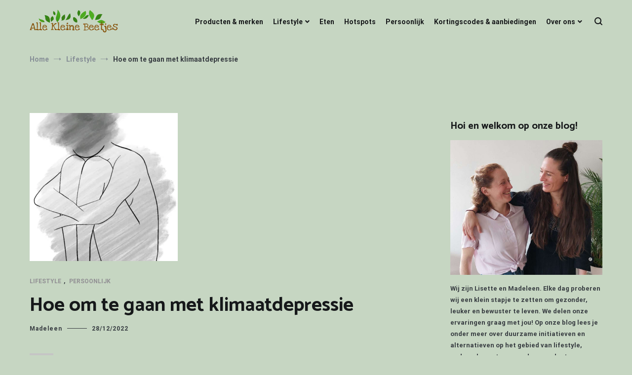

--- FILE ---
content_type: text/html; charset=UTF-8
request_url: https://allekleinebeetjes.nl/lifestyle/hoe-om-te-gaan-met-klimaatdepressie/
body_size: 34009
content:
<!doctype html>
<html lang="nl-NL">
<head>
	<meta charset="UTF-8">
	<meta name="viewport" content="width=device-width, initial-scale=1.0, user-scalable=no">
	<link rel="profile" href="http://gmpg.org/xfn/11">

	<meta name='robots' content='index, follow, max-image-preview:large, max-snippet:-1, max-video-preview:-1' />

	<!-- This site is optimized with the Yoast SEO plugin v26.7 - https://yoast.com/wordpress/plugins/seo/ -->
	<title>Hoe om te gaan met klimaatdepressie - Alle Kleine Beetjes</title>
	<meta name="description" content="Steeds meer mensen hebben last van eco-anxiety, klimaatstress of klimaatdepressie. Lees mijn tips hoe om te gaan met klimaatdepressie." />
	<link rel="canonical" href="https://allekleinebeetjes.nl/lifestyle/hoe-om-te-gaan-met-klimaatdepressie/" />
	<meta property="og:locale" content="nl_NL" />
	<meta property="og:type" content="article" />
	<meta property="og:title" content="Hoe om te gaan met klimaatdepressie - Alle Kleine Beetjes" />
	<meta property="og:description" content="Steeds meer mensen hebben last van eco-anxiety, klimaatstress of klimaatdepressie. Lees mijn tips hoe om te gaan met klimaatdepressie." />
	<meta property="og:url" content="https://allekleinebeetjes.nl/lifestyle/hoe-om-te-gaan-met-klimaatdepressie/" />
	<meta property="og:site_name" content="Alle Kleine Beetjes" />
	<meta property="article:published_time" content="2022-12-28T20:59:58+00:00" />
	<meta property="article:modified_time" content="2022-12-28T21:07:44+00:00" />
	<meta property="og:image" content="https://allekleinebeetjes.nl/wp-content/uploads/2022/12/Untitled_Artwork-1-e1672261615326.webp" />
	<meta property="og:image:width" content="960" />
	<meta property="og:image:height" content="960" />
	<meta property="og:image:type" content="image/webp" />
	<meta name="author" content="Madeleen" />
	<meta name="twitter:card" content="summary_large_image" />
	<meta name="twitter:label1" content="Geschreven door" />
	<meta name="twitter:data1" content="Madeleen" />
	<meta name="twitter:label2" content="Geschatte leestijd" />
	<meta name="twitter:data2" content="7 minuten" />
	<script type="application/ld+json" class="yoast-schema-graph">{"@context":"https://schema.org","@graph":[{"@type":"Article","@id":"https://allekleinebeetjes.nl/lifestyle/hoe-om-te-gaan-met-klimaatdepressie/#article","isPartOf":{"@id":"https://allekleinebeetjes.nl/lifestyle/hoe-om-te-gaan-met-klimaatdepressie/"},"author":{"name":"Madeleen","@id":"https://allekleinebeetjes.nl/#/schema/person/49a1237bcbfc3d9ea1c0f381597c7f11"},"headline":"Hoe om te gaan met klimaatdepressie","datePublished":"2022-12-28T20:59:58+00:00","dateModified":"2022-12-28T21:07:44+00:00","mainEntityOfPage":{"@id":"https://allekleinebeetjes.nl/lifestyle/hoe-om-te-gaan-met-klimaatdepressie/"},"wordCount":1366,"commentCount":1,"publisher":{"@id":"https://allekleinebeetjes.nl/#organization"},"image":{"@id":"https://allekleinebeetjes.nl/lifestyle/hoe-om-te-gaan-met-klimaatdepressie/#primaryimage"},"thumbnailUrl":"https://allekleinebeetjes.nl/wp-content/uploads/2022/12/Untitled_Artwork-1-e1672261615326.webp","keywords":["gezondheid","madeleen"],"articleSection":["Lifestyle","Persoonlijk"],"inLanguage":"nl-NL","potentialAction":[{"@type":"CommentAction","name":"Comment","target":["https://allekleinebeetjes.nl/lifestyle/hoe-om-te-gaan-met-klimaatdepressie/#respond"]}]},{"@type":"WebPage","@id":"https://allekleinebeetjes.nl/lifestyle/hoe-om-te-gaan-met-klimaatdepressie/","url":"https://allekleinebeetjes.nl/lifestyle/hoe-om-te-gaan-met-klimaatdepressie/","name":"Hoe om te gaan met klimaatdepressie - Alle Kleine Beetjes","isPartOf":{"@id":"https://allekleinebeetjes.nl/#website"},"primaryImageOfPage":{"@id":"https://allekleinebeetjes.nl/lifestyle/hoe-om-te-gaan-met-klimaatdepressie/#primaryimage"},"image":{"@id":"https://allekleinebeetjes.nl/lifestyle/hoe-om-te-gaan-met-klimaatdepressie/#primaryimage"},"thumbnailUrl":"https://allekleinebeetjes.nl/wp-content/uploads/2022/12/Untitled_Artwork-1-e1672261615326.webp","datePublished":"2022-12-28T20:59:58+00:00","dateModified":"2022-12-28T21:07:44+00:00","description":"Steeds meer mensen hebben last van eco-anxiety, klimaatstress of klimaatdepressie. Lees mijn tips hoe om te gaan met klimaatdepressie.","breadcrumb":{"@id":"https://allekleinebeetjes.nl/lifestyle/hoe-om-te-gaan-met-klimaatdepressie/#breadcrumb"},"inLanguage":"nl-NL","potentialAction":[{"@type":"ReadAction","target":["https://allekleinebeetjes.nl/lifestyle/hoe-om-te-gaan-met-klimaatdepressie/"]}]},{"@type":"ImageObject","inLanguage":"nl-NL","@id":"https://allekleinebeetjes.nl/lifestyle/hoe-om-te-gaan-met-klimaatdepressie/#primaryimage","url":"https://allekleinebeetjes.nl/wp-content/uploads/2022/12/Untitled_Artwork-1-e1672261615326.webp","contentUrl":"https://allekleinebeetjes.nl/wp-content/uploads/2022/12/Untitled_Artwork-1-e1672261615326.webp","width":960,"height":960,"caption":"hoe om te gaan met klimaatdepressie"},{"@type":"BreadcrumbList","@id":"https://allekleinebeetjes.nl/lifestyle/hoe-om-te-gaan-met-klimaatdepressie/#breadcrumb","itemListElement":[{"@type":"ListItem","position":1,"name":"Home","item":"https://allekleinebeetjes.nl/"},{"@type":"ListItem","position":2,"name":"Hoe om te gaan met klimaatdepressie"}]},{"@type":"WebSite","@id":"https://allekleinebeetjes.nl/#website","url":"https://allekleinebeetjes.nl/","name":"Alle Kleine Beetjes","description":"Stapje voor stapje beter leven","publisher":{"@id":"https://allekleinebeetjes.nl/#organization"},"potentialAction":[{"@type":"SearchAction","target":{"@type":"EntryPoint","urlTemplate":"https://allekleinebeetjes.nl/?s={search_term_string}"},"query-input":{"@type":"PropertyValueSpecification","valueRequired":true,"valueName":"search_term_string"}}],"inLanguage":"nl-NL"},{"@type":"Organization","@id":"https://allekleinebeetjes.nl/#organization","name":"Alle Kleine Beetjes","url":"https://allekleinebeetjes.nl/","logo":{"@type":"ImageObject","inLanguage":"nl-NL","@id":"https://allekleinebeetjes.nl/#/schema/logo/image/","url":"https://allekleinebeetjes.nl/wp-content/uploads/2023/02/logo-liggend-transparante-achtergrond.webp","contentUrl":"https://allekleinebeetjes.nl/wp-content/uploads/2023/02/logo-liggend-transparante-achtergrond.webp","width":179,"height":46,"caption":"Alle Kleine Beetjes"},"image":{"@id":"https://allekleinebeetjes.nl/#/schema/logo/image/"}},{"@type":"Person","@id":"https://allekleinebeetjes.nl/#/schema/person/49a1237bcbfc3d9ea1c0f381597c7f11","name":"Madeleen","image":{"@type":"ImageObject","inLanguage":"nl-NL","@id":"https://allekleinebeetjes.nl/#/schema/person/image/","url":"https://secure.gravatar.com/avatar/42d99486dd3b303f5f618b6a088c700d0d328845450a52eeaebeaf5f8e6d71e5?s=96&d=mm&r=g","contentUrl":"https://secure.gravatar.com/avatar/42d99486dd3b303f5f618b6a088c700d0d328845450a52eeaebeaf5f8e6d71e5?s=96&d=mm&r=g","caption":"Madeleen"},"url":"https://allekleinebeetjes.nl/author/madeleen/"}]}</script>
	<!-- / Yoast SEO plugin. -->


<link rel='dns-prefetch' href='//www.googletagmanager.com' />
<link rel='dns-prefetch' href='//pagead2.googlesyndication.com' />
<link rel='dns-prefetch' href='//fundingchoicesmessages.google.com' />
<link href='https://fonts.gstatic.com' crossorigin rel='preconnect' />
<link rel="alternate" type="application/rss+xml" title="Alle Kleine Beetjes &raquo; feed" href="https://allekleinebeetjes.nl/feed/" />
<link rel="alternate" type="application/rss+xml" title="Alle Kleine Beetjes &raquo; reacties feed" href="https://allekleinebeetjes.nl/comments/feed/" />
<link rel="alternate" type="application/rss+xml" title="Alle Kleine Beetjes &raquo; Hoe om te gaan met klimaatdepressie reacties feed" href="https://allekleinebeetjes.nl/lifestyle/hoe-om-te-gaan-met-klimaatdepressie/feed/" />
<link rel="alternate" title="oEmbed (JSON)" type="application/json+oembed" href="https://allekleinebeetjes.nl/wp-json/oembed/1.0/embed?url=https%3A%2F%2Fallekleinebeetjes.nl%2Flifestyle%2Fhoe-om-te-gaan-met-klimaatdepressie%2F" />
<link rel="alternate" title="oEmbed (XML)" type="text/xml+oembed" href="https://allekleinebeetjes.nl/wp-json/oembed/1.0/embed?url=https%3A%2F%2Fallekleinebeetjes.nl%2Flifestyle%2Fhoe-om-te-gaan-met-klimaatdepressie%2F&#038;format=xml" />
<!-- allekleinebeetjes.nl is managing ads with Advanced Ads 2.0.16 – https://wpadvancedads.com/ --><script id="allek-ready">
			window.advanced_ads_ready=function(e,a){a=a||"complete";var d=function(e){return"interactive"===a?"loading"!==e:"complete"===e};d(document.readyState)?e():document.addEventListener("readystatechange",(function(a){d(a.target.readyState)&&e()}),{once:"interactive"===a})},window.advanced_ads_ready_queue=window.advanced_ads_ready_queue||[];		</script>
		<style id='wp-img-auto-sizes-contain-inline-css' type='text/css'>
img:is([sizes=auto i],[sizes^="auto," i]){contain-intrinsic-size:3000px 1500px}
/*# sourceURL=wp-img-auto-sizes-contain-inline-css */
</style>
<style id='wp-block-library-inline-css' type='text/css'>
:root{--wp-block-synced-color:#7a00df;--wp-block-synced-color--rgb:122,0,223;--wp-bound-block-color:var(--wp-block-synced-color);--wp-editor-canvas-background:#ddd;--wp-admin-theme-color:#007cba;--wp-admin-theme-color--rgb:0,124,186;--wp-admin-theme-color-darker-10:#006ba1;--wp-admin-theme-color-darker-10--rgb:0,107,160.5;--wp-admin-theme-color-darker-20:#005a87;--wp-admin-theme-color-darker-20--rgb:0,90,135;--wp-admin-border-width-focus:2px}@media (min-resolution:192dpi){:root{--wp-admin-border-width-focus:1.5px}}.wp-element-button{cursor:pointer}:root .has-very-light-gray-background-color{background-color:#eee}:root .has-very-dark-gray-background-color{background-color:#313131}:root .has-very-light-gray-color{color:#eee}:root .has-very-dark-gray-color{color:#313131}:root .has-vivid-green-cyan-to-vivid-cyan-blue-gradient-background{background:linear-gradient(135deg,#00d084,#0693e3)}:root .has-purple-crush-gradient-background{background:linear-gradient(135deg,#34e2e4,#4721fb 50%,#ab1dfe)}:root .has-hazy-dawn-gradient-background{background:linear-gradient(135deg,#faaca8,#dad0ec)}:root .has-subdued-olive-gradient-background{background:linear-gradient(135deg,#fafae1,#67a671)}:root .has-atomic-cream-gradient-background{background:linear-gradient(135deg,#fdd79a,#004a59)}:root .has-nightshade-gradient-background{background:linear-gradient(135deg,#330968,#31cdcf)}:root .has-midnight-gradient-background{background:linear-gradient(135deg,#020381,#2874fc)}:root{--wp--preset--font-size--normal:16px;--wp--preset--font-size--huge:42px}.has-regular-font-size{font-size:1em}.has-larger-font-size{font-size:2.625em}.has-normal-font-size{font-size:var(--wp--preset--font-size--normal)}.has-huge-font-size{font-size:var(--wp--preset--font-size--huge)}.has-text-align-center{text-align:center}.has-text-align-left{text-align:left}.has-text-align-right{text-align:right}.has-fit-text{white-space:nowrap!important}#end-resizable-editor-section{display:none}.aligncenter{clear:both}.items-justified-left{justify-content:flex-start}.items-justified-center{justify-content:center}.items-justified-right{justify-content:flex-end}.items-justified-space-between{justify-content:space-between}.screen-reader-text{border:0;clip-path:inset(50%);height:1px;margin:-1px;overflow:hidden;padding:0;position:absolute;width:1px;word-wrap:normal!important}.screen-reader-text:focus{background-color:#ddd;clip-path:none;color:#444;display:block;font-size:1em;height:auto;left:5px;line-height:normal;padding:15px 23px 14px;text-decoration:none;top:5px;width:auto;z-index:100000}html :where(.has-border-color){border-style:solid}html :where([style*=border-top-color]){border-top-style:solid}html :where([style*=border-right-color]){border-right-style:solid}html :where([style*=border-bottom-color]){border-bottom-style:solid}html :where([style*=border-left-color]){border-left-style:solid}html :where([style*=border-width]){border-style:solid}html :where([style*=border-top-width]){border-top-style:solid}html :where([style*=border-right-width]){border-right-style:solid}html :where([style*=border-bottom-width]){border-bottom-style:solid}html :where([style*=border-left-width]){border-left-style:solid}html :where(img[class*=wp-image-]){height:auto;max-width:100%}:where(figure){margin:0 0 1em}html :where(.is-position-sticky){--wp-admin--admin-bar--position-offset:var(--wp-admin--admin-bar--height,0px)}@media screen and (max-width:600px){html :where(.is-position-sticky){--wp-admin--admin-bar--position-offset:0px}}

/*# sourceURL=wp-block-library-inline-css */
</style><style id='wp-block-categories-inline-css' type='text/css'>
.wp-block-categories{box-sizing:border-box}.wp-block-categories.alignleft{margin-right:2em}.wp-block-categories.alignright{margin-left:2em}.wp-block-categories.wp-block-categories-dropdown.aligncenter{text-align:center}.wp-block-categories .wp-block-categories__label{display:block;width:100%}
/*# sourceURL=https://allekleinebeetjes.nl/wp-includes/blocks/categories/style.min.css */
</style>
<style id='wp-block-heading-inline-css' type='text/css'>
h1:where(.wp-block-heading).has-background,h2:where(.wp-block-heading).has-background,h3:where(.wp-block-heading).has-background,h4:where(.wp-block-heading).has-background,h5:where(.wp-block-heading).has-background,h6:where(.wp-block-heading).has-background{padding:1.25em 2.375em}h1.has-text-align-left[style*=writing-mode]:where([style*=vertical-lr]),h1.has-text-align-right[style*=writing-mode]:where([style*=vertical-rl]),h2.has-text-align-left[style*=writing-mode]:where([style*=vertical-lr]),h2.has-text-align-right[style*=writing-mode]:where([style*=vertical-rl]),h3.has-text-align-left[style*=writing-mode]:where([style*=vertical-lr]),h3.has-text-align-right[style*=writing-mode]:where([style*=vertical-rl]),h4.has-text-align-left[style*=writing-mode]:where([style*=vertical-lr]),h4.has-text-align-right[style*=writing-mode]:where([style*=vertical-rl]),h5.has-text-align-left[style*=writing-mode]:where([style*=vertical-lr]),h5.has-text-align-right[style*=writing-mode]:where([style*=vertical-rl]),h6.has-text-align-left[style*=writing-mode]:where([style*=vertical-lr]),h6.has-text-align-right[style*=writing-mode]:where([style*=vertical-rl]){rotate:180deg}
/*# sourceURL=https://allekleinebeetjes.nl/wp-includes/blocks/heading/style.min.css */
</style>
<style id='wp-block-image-inline-css' type='text/css'>
.wp-block-image>a,.wp-block-image>figure>a{display:inline-block}.wp-block-image img{box-sizing:border-box;height:auto;max-width:100%;vertical-align:bottom}@media not (prefers-reduced-motion){.wp-block-image img.hide{visibility:hidden}.wp-block-image img.show{animation:show-content-image .4s}}.wp-block-image[style*=border-radius] img,.wp-block-image[style*=border-radius]>a{border-radius:inherit}.wp-block-image.has-custom-border img{box-sizing:border-box}.wp-block-image.aligncenter{text-align:center}.wp-block-image.alignfull>a,.wp-block-image.alignwide>a{width:100%}.wp-block-image.alignfull img,.wp-block-image.alignwide img{height:auto;width:100%}.wp-block-image .aligncenter,.wp-block-image .alignleft,.wp-block-image .alignright,.wp-block-image.aligncenter,.wp-block-image.alignleft,.wp-block-image.alignright{display:table}.wp-block-image .aligncenter>figcaption,.wp-block-image .alignleft>figcaption,.wp-block-image .alignright>figcaption,.wp-block-image.aligncenter>figcaption,.wp-block-image.alignleft>figcaption,.wp-block-image.alignright>figcaption{caption-side:bottom;display:table-caption}.wp-block-image .alignleft{float:left;margin:.5em 1em .5em 0}.wp-block-image .alignright{float:right;margin:.5em 0 .5em 1em}.wp-block-image .aligncenter{margin-left:auto;margin-right:auto}.wp-block-image :where(figcaption){margin-bottom:1em;margin-top:.5em}.wp-block-image.is-style-circle-mask img{border-radius:9999px}@supports ((-webkit-mask-image:none) or (mask-image:none)) or (-webkit-mask-image:none){.wp-block-image.is-style-circle-mask img{border-radius:0;-webkit-mask-image:url('data:image/svg+xml;utf8,<svg viewBox="0 0 100 100" xmlns="http://www.w3.org/2000/svg"><circle cx="50" cy="50" r="50"/></svg>');mask-image:url('data:image/svg+xml;utf8,<svg viewBox="0 0 100 100" xmlns="http://www.w3.org/2000/svg"><circle cx="50" cy="50" r="50"/></svg>');mask-mode:alpha;-webkit-mask-position:center;mask-position:center;-webkit-mask-repeat:no-repeat;mask-repeat:no-repeat;-webkit-mask-size:contain;mask-size:contain}}:root :where(.wp-block-image.is-style-rounded img,.wp-block-image .is-style-rounded img){border-radius:9999px}.wp-block-image figure{margin:0}.wp-lightbox-container{display:flex;flex-direction:column;position:relative}.wp-lightbox-container img{cursor:zoom-in}.wp-lightbox-container img:hover+button{opacity:1}.wp-lightbox-container button{align-items:center;backdrop-filter:blur(16px) saturate(180%);background-color:#5a5a5a40;border:none;border-radius:4px;cursor:zoom-in;display:flex;height:20px;justify-content:center;opacity:0;padding:0;position:absolute;right:16px;text-align:center;top:16px;width:20px;z-index:100}@media not (prefers-reduced-motion){.wp-lightbox-container button{transition:opacity .2s ease}}.wp-lightbox-container button:focus-visible{outline:3px auto #5a5a5a40;outline:3px auto -webkit-focus-ring-color;outline-offset:3px}.wp-lightbox-container button:hover{cursor:pointer;opacity:1}.wp-lightbox-container button:focus{opacity:1}.wp-lightbox-container button:focus,.wp-lightbox-container button:hover,.wp-lightbox-container button:not(:hover):not(:active):not(.has-background){background-color:#5a5a5a40;border:none}.wp-lightbox-overlay{box-sizing:border-box;cursor:zoom-out;height:100vh;left:0;overflow:hidden;position:fixed;top:0;visibility:hidden;width:100%;z-index:100000}.wp-lightbox-overlay .close-button{align-items:center;cursor:pointer;display:flex;justify-content:center;min-height:40px;min-width:40px;padding:0;position:absolute;right:calc(env(safe-area-inset-right) + 16px);top:calc(env(safe-area-inset-top) + 16px);z-index:5000000}.wp-lightbox-overlay .close-button:focus,.wp-lightbox-overlay .close-button:hover,.wp-lightbox-overlay .close-button:not(:hover):not(:active):not(.has-background){background:none;border:none}.wp-lightbox-overlay .lightbox-image-container{height:var(--wp--lightbox-container-height);left:50%;overflow:hidden;position:absolute;top:50%;transform:translate(-50%,-50%);transform-origin:top left;width:var(--wp--lightbox-container-width);z-index:9999999999}.wp-lightbox-overlay .wp-block-image{align-items:center;box-sizing:border-box;display:flex;height:100%;justify-content:center;margin:0;position:relative;transform-origin:0 0;width:100%;z-index:3000000}.wp-lightbox-overlay .wp-block-image img{height:var(--wp--lightbox-image-height);min-height:var(--wp--lightbox-image-height);min-width:var(--wp--lightbox-image-width);width:var(--wp--lightbox-image-width)}.wp-lightbox-overlay .wp-block-image figcaption{display:none}.wp-lightbox-overlay button{background:none;border:none}.wp-lightbox-overlay .scrim{background-color:#fff;height:100%;opacity:.9;position:absolute;width:100%;z-index:2000000}.wp-lightbox-overlay.active{visibility:visible}@media not (prefers-reduced-motion){.wp-lightbox-overlay.active{animation:turn-on-visibility .25s both}.wp-lightbox-overlay.active img{animation:turn-on-visibility .35s both}.wp-lightbox-overlay.show-closing-animation:not(.active){animation:turn-off-visibility .35s both}.wp-lightbox-overlay.show-closing-animation:not(.active) img{animation:turn-off-visibility .25s both}.wp-lightbox-overlay.zoom.active{animation:none;opacity:1;visibility:visible}.wp-lightbox-overlay.zoom.active .lightbox-image-container{animation:lightbox-zoom-in .4s}.wp-lightbox-overlay.zoom.active .lightbox-image-container img{animation:none}.wp-lightbox-overlay.zoom.active .scrim{animation:turn-on-visibility .4s forwards}.wp-lightbox-overlay.zoom.show-closing-animation:not(.active){animation:none}.wp-lightbox-overlay.zoom.show-closing-animation:not(.active) .lightbox-image-container{animation:lightbox-zoom-out .4s}.wp-lightbox-overlay.zoom.show-closing-animation:not(.active) .lightbox-image-container img{animation:none}.wp-lightbox-overlay.zoom.show-closing-animation:not(.active) .scrim{animation:turn-off-visibility .4s forwards}}@keyframes show-content-image{0%{visibility:hidden}99%{visibility:hidden}to{visibility:visible}}@keyframes turn-on-visibility{0%{opacity:0}to{opacity:1}}@keyframes turn-off-visibility{0%{opacity:1;visibility:visible}99%{opacity:0;visibility:visible}to{opacity:0;visibility:hidden}}@keyframes lightbox-zoom-in{0%{transform:translate(calc((-100vw + var(--wp--lightbox-scrollbar-width))/2 + var(--wp--lightbox-initial-left-position)),calc(-50vh + var(--wp--lightbox-initial-top-position))) scale(var(--wp--lightbox-scale))}to{transform:translate(-50%,-50%) scale(1)}}@keyframes lightbox-zoom-out{0%{transform:translate(-50%,-50%) scale(1);visibility:visible}99%{visibility:visible}to{transform:translate(calc((-100vw + var(--wp--lightbox-scrollbar-width))/2 + var(--wp--lightbox-initial-left-position)),calc(-50vh + var(--wp--lightbox-initial-top-position))) scale(var(--wp--lightbox-scale));visibility:hidden}}
/*# sourceURL=https://allekleinebeetjes.nl/wp-includes/blocks/image/style.min.css */
</style>
<style id='wp-block-image-theme-inline-css' type='text/css'>
:root :where(.wp-block-image figcaption){color:#555;font-size:13px;text-align:center}.is-dark-theme :root :where(.wp-block-image figcaption){color:#ffffffa6}.wp-block-image{margin:0 0 1em}
/*# sourceURL=https://allekleinebeetjes.nl/wp-includes/blocks/image/theme.min.css */
</style>
<style id='wp-block-list-inline-css' type='text/css'>
ol,ul{box-sizing:border-box}:root :where(.wp-block-list.has-background){padding:1.25em 2.375em}
/*# sourceURL=https://allekleinebeetjes.nl/wp-includes/blocks/list/style.min.css */
</style>
<style id='wp-block-post-author-inline-css' type='text/css'>
.wp-block-post-author{box-sizing:border-box;display:flex;flex-wrap:wrap}.wp-block-post-author__byline{font-size:.5em;margin-bottom:0;margin-top:0;width:100%}.wp-block-post-author__avatar{margin-right:1em}.wp-block-post-author__bio{font-size:.7em;margin-bottom:.7em}.wp-block-post-author__content{flex-basis:0;flex-grow:1}.wp-block-post-author__name{margin:0}
/*# sourceURL=https://allekleinebeetjes.nl/wp-includes/blocks/post-author/style.min.css */
</style>
<style id='wp-block-post-terms-inline-css' type='text/css'>
.wp-block-post-terms{box-sizing:border-box}.wp-block-post-terms .wp-block-post-terms__separator{white-space:pre-wrap}
/*# sourceURL=https://allekleinebeetjes.nl/wp-includes/blocks/post-terms/style.min.css */
</style>
<style id='wp-block-columns-inline-css' type='text/css'>
.wp-block-columns{box-sizing:border-box;display:flex;flex-wrap:wrap!important}@media (min-width:782px){.wp-block-columns{flex-wrap:nowrap!important}}.wp-block-columns{align-items:normal!important}.wp-block-columns.are-vertically-aligned-top{align-items:flex-start}.wp-block-columns.are-vertically-aligned-center{align-items:center}.wp-block-columns.are-vertically-aligned-bottom{align-items:flex-end}@media (max-width:781px){.wp-block-columns:not(.is-not-stacked-on-mobile)>.wp-block-column{flex-basis:100%!important}}@media (min-width:782px){.wp-block-columns:not(.is-not-stacked-on-mobile)>.wp-block-column{flex-basis:0;flex-grow:1}.wp-block-columns:not(.is-not-stacked-on-mobile)>.wp-block-column[style*=flex-basis]{flex-grow:0}}.wp-block-columns.is-not-stacked-on-mobile{flex-wrap:nowrap!important}.wp-block-columns.is-not-stacked-on-mobile>.wp-block-column{flex-basis:0;flex-grow:1}.wp-block-columns.is-not-stacked-on-mobile>.wp-block-column[style*=flex-basis]{flex-grow:0}:where(.wp-block-columns){margin-bottom:1.75em}:where(.wp-block-columns.has-background){padding:1.25em 2.375em}.wp-block-column{flex-grow:1;min-width:0;overflow-wrap:break-word;word-break:break-word}.wp-block-column.is-vertically-aligned-top{align-self:flex-start}.wp-block-column.is-vertically-aligned-center{align-self:center}.wp-block-column.is-vertically-aligned-bottom{align-self:flex-end}.wp-block-column.is-vertically-aligned-stretch{align-self:stretch}.wp-block-column.is-vertically-aligned-bottom,.wp-block-column.is-vertically-aligned-center,.wp-block-column.is-vertically-aligned-top{width:100%}
/*# sourceURL=https://allekleinebeetjes.nl/wp-includes/blocks/columns/style.min.css */
</style>
<style id='wp-block-group-inline-css' type='text/css'>
.wp-block-group{box-sizing:border-box}:where(.wp-block-group.wp-block-group-is-layout-constrained){position:relative}
/*# sourceURL=https://allekleinebeetjes.nl/wp-includes/blocks/group/style.min.css */
</style>
<style id='wp-block-group-theme-inline-css' type='text/css'>
:where(.wp-block-group.has-background){padding:1.25em 2.375em}
/*# sourceURL=https://allekleinebeetjes.nl/wp-includes/blocks/group/theme.min.css */
</style>
<style id='wp-block-paragraph-inline-css' type='text/css'>
.is-small-text{font-size:.875em}.is-regular-text{font-size:1em}.is-large-text{font-size:2.25em}.is-larger-text{font-size:3em}.has-drop-cap:not(:focus):first-letter{float:left;font-size:8.4em;font-style:normal;font-weight:100;line-height:.68;margin:.05em .1em 0 0;text-transform:uppercase}body.rtl .has-drop-cap:not(:focus):first-letter{float:none;margin-left:.1em}p.has-drop-cap.has-background{overflow:hidden}:root :where(p.has-background){padding:1.25em 2.375em}:where(p.has-text-color:not(.has-link-color)) a{color:inherit}p.has-text-align-left[style*="writing-mode:vertical-lr"],p.has-text-align-right[style*="writing-mode:vertical-rl"]{rotate:180deg}
/*# sourceURL=https://allekleinebeetjes.nl/wp-includes/blocks/paragraph/style.min.css */
</style>
<style id='wp-block-separator-inline-css' type='text/css'>
@charset "UTF-8";.wp-block-separator{border:none;border-top:2px solid}:root :where(.wp-block-separator.is-style-dots){height:auto;line-height:1;text-align:center}:root :where(.wp-block-separator.is-style-dots):before{color:currentColor;content:"···";font-family:serif;font-size:1.5em;letter-spacing:2em;padding-left:2em}.wp-block-separator.is-style-dots{background:none!important;border:none!important}
/*# sourceURL=https://allekleinebeetjes.nl/wp-includes/blocks/separator/style.min.css */
</style>
<style id='wp-block-separator-theme-inline-css' type='text/css'>
.wp-block-separator.has-css-opacity{opacity:.4}.wp-block-separator{border:none;border-bottom:2px solid;margin-left:auto;margin-right:auto}.wp-block-separator.has-alpha-channel-opacity{opacity:1}.wp-block-separator:not(.is-style-wide):not(.is-style-dots){width:100px}.wp-block-separator.has-background:not(.is-style-dots){border-bottom:none;height:1px}.wp-block-separator.has-background:not(.is-style-wide):not(.is-style-dots){height:2px}
/*# sourceURL=https://allekleinebeetjes.nl/wp-includes/blocks/separator/theme.min.css */
</style>
<style id='wp-block-social-links-inline-css' type='text/css'>
.wp-block-social-links{background:none;box-sizing:border-box;margin-left:0;padding-left:0;padding-right:0;text-indent:0}.wp-block-social-links .wp-social-link a,.wp-block-social-links .wp-social-link a:hover{border-bottom:0;box-shadow:none;text-decoration:none}.wp-block-social-links .wp-social-link svg{height:1em;width:1em}.wp-block-social-links .wp-social-link span:not(.screen-reader-text){font-size:.65em;margin-left:.5em;margin-right:.5em}.wp-block-social-links.has-small-icon-size{font-size:16px}.wp-block-social-links,.wp-block-social-links.has-normal-icon-size{font-size:24px}.wp-block-social-links.has-large-icon-size{font-size:36px}.wp-block-social-links.has-huge-icon-size{font-size:48px}.wp-block-social-links.aligncenter{display:flex;justify-content:center}.wp-block-social-links.alignright{justify-content:flex-end}.wp-block-social-link{border-radius:9999px;display:block}@media not (prefers-reduced-motion){.wp-block-social-link{transition:transform .1s ease}}.wp-block-social-link{height:auto}.wp-block-social-link a{align-items:center;display:flex;line-height:0}.wp-block-social-link:hover{transform:scale(1.1)}.wp-block-social-links .wp-block-social-link.wp-social-link{display:inline-block;margin:0;padding:0}.wp-block-social-links .wp-block-social-link.wp-social-link .wp-block-social-link-anchor,.wp-block-social-links .wp-block-social-link.wp-social-link .wp-block-social-link-anchor svg,.wp-block-social-links .wp-block-social-link.wp-social-link .wp-block-social-link-anchor:active,.wp-block-social-links .wp-block-social-link.wp-social-link .wp-block-social-link-anchor:hover,.wp-block-social-links .wp-block-social-link.wp-social-link .wp-block-social-link-anchor:visited{color:currentColor;fill:currentColor}:where(.wp-block-social-links:not(.is-style-logos-only)) .wp-social-link{background-color:#f0f0f0;color:#444}:where(.wp-block-social-links:not(.is-style-logos-only)) .wp-social-link-amazon{background-color:#f90;color:#fff}:where(.wp-block-social-links:not(.is-style-logos-only)) .wp-social-link-bandcamp{background-color:#1ea0c3;color:#fff}:where(.wp-block-social-links:not(.is-style-logos-only)) .wp-social-link-behance{background-color:#0757fe;color:#fff}:where(.wp-block-social-links:not(.is-style-logos-only)) .wp-social-link-bluesky{background-color:#0a7aff;color:#fff}:where(.wp-block-social-links:not(.is-style-logos-only)) .wp-social-link-codepen{background-color:#1e1f26;color:#fff}:where(.wp-block-social-links:not(.is-style-logos-only)) .wp-social-link-deviantart{background-color:#02e49b;color:#fff}:where(.wp-block-social-links:not(.is-style-logos-only)) .wp-social-link-discord{background-color:#5865f2;color:#fff}:where(.wp-block-social-links:not(.is-style-logos-only)) .wp-social-link-dribbble{background-color:#e94c89;color:#fff}:where(.wp-block-social-links:not(.is-style-logos-only)) .wp-social-link-dropbox{background-color:#4280ff;color:#fff}:where(.wp-block-social-links:not(.is-style-logos-only)) .wp-social-link-etsy{background-color:#f45800;color:#fff}:where(.wp-block-social-links:not(.is-style-logos-only)) .wp-social-link-facebook{background-color:#0866ff;color:#fff}:where(.wp-block-social-links:not(.is-style-logos-only)) .wp-social-link-fivehundredpx{background-color:#000;color:#fff}:where(.wp-block-social-links:not(.is-style-logos-only)) .wp-social-link-flickr{background-color:#0461dd;color:#fff}:where(.wp-block-social-links:not(.is-style-logos-only)) .wp-social-link-foursquare{background-color:#e65678;color:#fff}:where(.wp-block-social-links:not(.is-style-logos-only)) .wp-social-link-github{background-color:#24292d;color:#fff}:where(.wp-block-social-links:not(.is-style-logos-only)) .wp-social-link-goodreads{background-color:#eceadd;color:#382110}:where(.wp-block-social-links:not(.is-style-logos-only)) .wp-social-link-google{background-color:#ea4434;color:#fff}:where(.wp-block-social-links:not(.is-style-logos-only)) .wp-social-link-gravatar{background-color:#1d4fc4;color:#fff}:where(.wp-block-social-links:not(.is-style-logos-only)) .wp-social-link-instagram{background-color:#f00075;color:#fff}:where(.wp-block-social-links:not(.is-style-logos-only)) .wp-social-link-lastfm{background-color:#e21b24;color:#fff}:where(.wp-block-social-links:not(.is-style-logos-only)) .wp-social-link-linkedin{background-color:#0d66c2;color:#fff}:where(.wp-block-social-links:not(.is-style-logos-only)) .wp-social-link-mastodon{background-color:#3288d4;color:#fff}:where(.wp-block-social-links:not(.is-style-logos-only)) .wp-social-link-medium{background-color:#000;color:#fff}:where(.wp-block-social-links:not(.is-style-logos-only)) .wp-social-link-meetup{background-color:#f6405f;color:#fff}:where(.wp-block-social-links:not(.is-style-logos-only)) .wp-social-link-patreon{background-color:#000;color:#fff}:where(.wp-block-social-links:not(.is-style-logos-only)) .wp-social-link-pinterest{background-color:#e60122;color:#fff}:where(.wp-block-social-links:not(.is-style-logos-only)) .wp-social-link-pocket{background-color:#ef4155;color:#fff}:where(.wp-block-social-links:not(.is-style-logos-only)) .wp-social-link-reddit{background-color:#ff4500;color:#fff}:where(.wp-block-social-links:not(.is-style-logos-only)) .wp-social-link-skype{background-color:#0478d7;color:#fff}:where(.wp-block-social-links:not(.is-style-logos-only)) .wp-social-link-snapchat{background-color:#fefc00;color:#fff;stroke:#000}:where(.wp-block-social-links:not(.is-style-logos-only)) .wp-social-link-soundcloud{background-color:#ff5600;color:#fff}:where(.wp-block-social-links:not(.is-style-logos-only)) .wp-social-link-spotify{background-color:#1bd760;color:#fff}:where(.wp-block-social-links:not(.is-style-logos-only)) .wp-social-link-telegram{background-color:#2aabee;color:#fff}:where(.wp-block-social-links:not(.is-style-logos-only)) .wp-social-link-threads{background-color:#000;color:#fff}:where(.wp-block-social-links:not(.is-style-logos-only)) .wp-social-link-tiktok{background-color:#000;color:#fff}:where(.wp-block-social-links:not(.is-style-logos-only)) .wp-social-link-tumblr{background-color:#011835;color:#fff}:where(.wp-block-social-links:not(.is-style-logos-only)) .wp-social-link-twitch{background-color:#6440a4;color:#fff}:where(.wp-block-social-links:not(.is-style-logos-only)) .wp-social-link-twitter{background-color:#1da1f2;color:#fff}:where(.wp-block-social-links:not(.is-style-logos-only)) .wp-social-link-vimeo{background-color:#1eb7ea;color:#fff}:where(.wp-block-social-links:not(.is-style-logos-only)) .wp-social-link-vk{background-color:#4680c2;color:#fff}:where(.wp-block-social-links:not(.is-style-logos-only)) .wp-social-link-wordpress{background-color:#3499cd;color:#fff}:where(.wp-block-social-links:not(.is-style-logos-only)) .wp-social-link-whatsapp{background-color:#25d366;color:#fff}:where(.wp-block-social-links:not(.is-style-logos-only)) .wp-social-link-x{background-color:#000;color:#fff}:where(.wp-block-social-links:not(.is-style-logos-only)) .wp-social-link-yelp{background-color:#d32422;color:#fff}:where(.wp-block-social-links:not(.is-style-logos-only)) .wp-social-link-youtube{background-color:red;color:#fff}:where(.wp-block-social-links.is-style-logos-only) .wp-social-link{background:none}:where(.wp-block-social-links.is-style-logos-only) .wp-social-link svg{height:1.25em;width:1.25em}:where(.wp-block-social-links.is-style-logos-only) .wp-social-link-amazon{color:#f90}:where(.wp-block-social-links.is-style-logos-only) .wp-social-link-bandcamp{color:#1ea0c3}:where(.wp-block-social-links.is-style-logos-only) .wp-social-link-behance{color:#0757fe}:where(.wp-block-social-links.is-style-logos-only) .wp-social-link-bluesky{color:#0a7aff}:where(.wp-block-social-links.is-style-logos-only) .wp-social-link-codepen{color:#1e1f26}:where(.wp-block-social-links.is-style-logos-only) .wp-social-link-deviantart{color:#02e49b}:where(.wp-block-social-links.is-style-logos-only) .wp-social-link-discord{color:#5865f2}:where(.wp-block-social-links.is-style-logos-only) .wp-social-link-dribbble{color:#e94c89}:where(.wp-block-social-links.is-style-logos-only) .wp-social-link-dropbox{color:#4280ff}:where(.wp-block-social-links.is-style-logos-only) .wp-social-link-etsy{color:#f45800}:where(.wp-block-social-links.is-style-logos-only) .wp-social-link-facebook{color:#0866ff}:where(.wp-block-social-links.is-style-logos-only) .wp-social-link-fivehundredpx{color:#000}:where(.wp-block-social-links.is-style-logos-only) .wp-social-link-flickr{color:#0461dd}:where(.wp-block-social-links.is-style-logos-only) .wp-social-link-foursquare{color:#e65678}:where(.wp-block-social-links.is-style-logos-only) .wp-social-link-github{color:#24292d}:where(.wp-block-social-links.is-style-logos-only) .wp-social-link-goodreads{color:#382110}:where(.wp-block-social-links.is-style-logos-only) .wp-social-link-google{color:#ea4434}:where(.wp-block-social-links.is-style-logos-only) .wp-social-link-gravatar{color:#1d4fc4}:where(.wp-block-social-links.is-style-logos-only) .wp-social-link-instagram{color:#f00075}:where(.wp-block-social-links.is-style-logos-only) .wp-social-link-lastfm{color:#e21b24}:where(.wp-block-social-links.is-style-logos-only) .wp-social-link-linkedin{color:#0d66c2}:where(.wp-block-social-links.is-style-logos-only) .wp-social-link-mastodon{color:#3288d4}:where(.wp-block-social-links.is-style-logos-only) .wp-social-link-medium{color:#000}:where(.wp-block-social-links.is-style-logos-only) .wp-social-link-meetup{color:#f6405f}:where(.wp-block-social-links.is-style-logos-only) .wp-social-link-patreon{color:#000}:where(.wp-block-social-links.is-style-logos-only) .wp-social-link-pinterest{color:#e60122}:where(.wp-block-social-links.is-style-logos-only) .wp-social-link-pocket{color:#ef4155}:where(.wp-block-social-links.is-style-logos-only) .wp-social-link-reddit{color:#ff4500}:where(.wp-block-social-links.is-style-logos-only) .wp-social-link-skype{color:#0478d7}:where(.wp-block-social-links.is-style-logos-only) .wp-social-link-snapchat{color:#fff;stroke:#000}:where(.wp-block-social-links.is-style-logos-only) .wp-social-link-soundcloud{color:#ff5600}:where(.wp-block-social-links.is-style-logos-only) .wp-social-link-spotify{color:#1bd760}:where(.wp-block-social-links.is-style-logos-only) .wp-social-link-telegram{color:#2aabee}:where(.wp-block-social-links.is-style-logos-only) .wp-social-link-threads{color:#000}:where(.wp-block-social-links.is-style-logos-only) .wp-social-link-tiktok{color:#000}:where(.wp-block-social-links.is-style-logos-only) .wp-social-link-tumblr{color:#011835}:where(.wp-block-social-links.is-style-logos-only) .wp-social-link-twitch{color:#6440a4}:where(.wp-block-social-links.is-style-logos-only) .wp-social-link-twitter{color:#1da1f2}:where(.wp-block-social-links.is-style-logos-only) .wp-social-link-vimeo{color:#1eb7ea}:where(.wp-block-social-links.is-style-logos-only) .wp-social-link-vk{color:#4680c2}:where(.wp-block-social-links.is-style-logos-only) .wp-social-link-whatsapp{color:#25d366}:where(.wp-block-social-links.is-style-logos-only) .wp-social-link-wordpress{color:#3499cd}:where(.wp-block-social-links.is-style-logos-only) .wp-social-link-x{color:#000}:where(.wp-block-social-links.is-style-logos-only) .wp-social-link-yelp{color:#d32422}:where(.wp-block-social-links.is-style-logos-only) .wp-social-link-youtube{color:red}.wp-block-social-links.is-style-pill-shape .wp-social-link{width:auto}:root :where(.wp-block-social-links .wp-social-link a){padding:.25em}:root :where(.wp-block-social-links.is-style-logos-only .wp-social-link a){padding:0}:root :where(.wp-block-social-links.is-style-pill-shape .wp-social-link a){padding-left:.6666666667em;padding-right:.6666666667em}.wp-block-social-links:not(.has-icon-color):not(.has-icon-background-color) .wp-social-link-snapchat .wp-block-social-link-label{color:#000}
/*# sourceURL=https://allekleinebeetjes.nl/wp-includes/blocks/social-links/style.min.css */
</style>
<style id='wp-block-spacer-inline-css' type='text/css'>
.wp-block-spacer{clear:both}
/*# sourceURL=https://allekleinebeetjes.nl/wp-includes/blocks/spacer/style.min.css */
</style>
<style id='global-styles-inline-css' type='text/css'>
:root{--wp--preset--aspect-ratio--square: 1;--wp--preset--aspect-ratio--4-3: 4/3;--wp--preset--aspect-ratio--3-4: 3/4;--wp--preset--aspect-ratio--3-2: 3/2;--wp--preset--aspect-ratio--2-3: 2/3;--wp--preset--aspect-ratio--16-9: 16/9;--wp--preset--aspect-ratio--9-16: 9/16;--wp--preset--color--black: #000000;--wp--preset--color--cyan-bluish-gray: #abb8c3;--wp--preset--color--white: #ffffff;--wp--preset--color--pale-pink: #f78da7;--wp--preset--color--vivid-red: #cf2e2e;--wp--preset--color--luminous-vivid-orange: #ff6900;--wp--preset--color--luminous-vivid-amber: #fcb900;--wp--preset--color--light-green-cyan: #7bdcb5;--wp--preset--color--vivid-green-cyan: #00d084;--wp--preset--color--pale-cyan-blue: #8ed1fc;--wp--preset--color--vivid-cyan-blue: #0693e3;--wp--preset--color--vivid-purple: #9b51e0;--wp--preset--gradient--vivid-cyan-blue-to-vivid-purple: linear-gradient(135deg,rgb(6,147,227) 0%,rgb(155,81,224) 100%);--wp--preset--gradient--light-green-cyan-to-vivid-green-cyan: linear-gradient(135deg,rgb(122,220,180) 0%,rgb(0,208,130) 100%);--wp--preset--gradient--luminous-vivid-amber-to-luminous-vivid-orange: linear-gradient(135deg,rgb(252,185,0) 0%,rgb(255,105,0) 100%);--wp--preset--gradient--luminous-vivid-orange-to-vivid-red: linear-gradient(135deg,rgb(255,105,0) 0%,rgb(207,46,46) 100%);--wp--preset--gradient--very-light-gray-to-cyan-bluish-gray: linear-gradient(135deg,rgb(238,238,238) 0%,rgb(169,184,195) 100%);--wp--preset--gradient--cool-to-warm-spectrum: linear-gradient(135deg,rgb(74,234,220) 0%,rgb(151,120,209) 20%,rgb(207,42,186) 40%,rgb(238,44,130) 60%,rgb(251,105,98) 80%,rgb(254,248,76) 100%);--wp--preset--gradient--blush-light-purple: linear-gradient(135deg,rgb(255,206,236) 0%,rgb(152,150,240) 100%);--wp--preset--gradient--blush-bordeaux: linear-gradient(135deg,rgb(254,205,165) 0%,rgb(254,45,45) 50%,rgb(107,0,62) 100%);--wp--preset--gradient--luminous-dusk: linear-gradient(135deg,rgb(255,203,112) 0%,rgb(199,81,192) 50%,rgb(65,88,208) 100%);--wp--preset--gradient--pale-ocean: linear-gradient(135deg,rgb(255,245,203) 0%,rgb(182,227,212) 50%,rgb(51,167,181) 100%);--wp--preset--gradient--electric-grass: linear-gradient(135deg,rgb(202,248,128) 0%,rgb(113,206,126) 100%);--wp--preset--gradient--midnight: linear-gradient(135deg,rgb(2,3,129) 0%,rgb(40,116,252) 100%);--wp--preset--font-size--small: 13px;--wp--preset--font-size--medium: 20px;--wp--preset--font-size--large: 36px;--wp--preset--font-size--x-large: 42px;--wp--preset--spacing--20: 0.44rem;--wp--preset--spacing--30: 0.67rem;--wp--preset--spacing--40: 1rem;--wp--preset--spacing--50: 1.5rem;--wp--preset--spacing--60: 2.25rem;--wp--preset--spacing--70: 3.38rem;--wp--preset--spacing--80: 5.06rem;--wp--preset--shadow--natural: 6px 6px 9px rgba(0, 0, 0, 0.2);--wp--preset--shadow--deep: 12px 12px 50px rgba(0, 0, 0, 0.4);--wp--preset--shadow--sharp: 6px 6px 0px rgba(0, 0, 0, 0.2);--wp--preset--shadow--outlined: 6px 6px 0px -3px rgb(255, 255, 255), 6px 6px rgb(0, 0, 0);--wp--preset--shadow--crisp: 6px 6px 0px rgb(0, 0, 0);}:where(.is-layout-flex){gap: 0.5em;}:where(.is-layout-grid){gap: 0.5em;}body .is-layout-flex{display: flex;}.is-layout-flex{flex-wrap: wrap;align-items: center;}.is-layout-flex > :is(*, div){margin: 0;}body .is-layout-grid{display: grid;}.is-layout-grid > :is(*, div){margin: 0;}:where(.wp-block-columns.is-layout-flex){gap: 2em;}:where(.wp-block-columns.is-layout-grid){gap: 2em;}:where(.wp-block-post-template.is-layout-flex){gap: 1.25em;}:where(.wp-block-post-template.is-layout-grid){gap: 1.25em;}.has-black-color{color: var(--wp--preset--color--black) !important;}.has-cyan-bluish-gray-color{color: var(--wp--preset--color--cyan-bluish-gray) !important;}.has-white-color{color: var(--wp--preset--color--white) !important;}.has-pale-pink-color{color: var(--wp--preset--color--pale-pink) !important;}.has-vivid-red-color{color: var(--wp--preset--color--vivid-red) !important;}.has-luminous-vivid-orange-color{color: var(--wp--preset--color--luminous-vivid-orange) !important;}.has-luminous-vivid-amber-color{color: var(--wp--preset--color--luminous-vivid-amber) !important;}.has-light-green-cyan-color{color: var(--wp--preset--color--light-green-cyan) !important;}.has-vivid-green-cyan-color{color: var(--wp--preset--color--vivid-green-cyan) !important;}.has-pale-cyan-blue-color{color: var(--wp--preset--color--pale-cyan-blue) !important;}.has-vivid-cyan-blue-color{color: var(--wp--preset--color--vivid-cyan-blue) !important;}.has-vivid-purple-color{color: var(--wp--preset--color--vivid-purple) !important;}.has-black-background-color{background-color: var(--wp--preset--color--black) !important;}.has-cyan-bluish-gray-background-color{background-color: var(--wp--preset--color--cyan-bluish-gray) !important;}.has-white-background-color{background-color: var(--wp--preset--color--white) !important;}.has-pale-pink-background-color{background-color: var(--wp--preset--color--pale-pink) !important;}.has-vivid-red-background-color{background-color: var(--wp--preset--color--vivid-red) !important;}.has-luminous-vivid-orange-background-color{background-color: var(--wp--preset--color--luminous-vivid-orange) !important;}.has-luminous-vivid-amber-background-color{background-color: var(--wp--preset--color--luminous-vivid-amber) !important;}.has-light-green-cyan-background-color{background-color: var(--wp--preset--color--light-green-cyan) !important;}.has-vivid-green-cyan-background-color{background-color: var(--wp--preset--color--vivid-green-cyan) !important;}.has-pale-cyan-blue-background-color{background-color: var(--wp--preset--color--pale-cyan-blue) !important;}.has-vivid-cyan-blue-background-color{background-color: var(--wp--preset--color--vivid-cyan-blue) !important;}.has-vivid-purple-background-color{background-color: var(--wp--preset--color--vivid-purple) !important;}.has-black-border-color{border-color: var(--wp--preset--color--black) !important;}.has-cyan-bluish-gray-border-color{border-color: var(--wp--preset--color--cyan-bluish-gray) !important;}.has-white-border-color{border-color: var(--wp--preset--color--white) !important;}.has-pale-pink-border-color{border-color: var(--wp--preset--color--pale-pink) !important;}.has-vivid-red-border-color{border-color: var(--wp--preset--color--vivid-red) !important;}.has-luminous-vivid-orange-border-color{border-color: var(--wp--preset--color--luminous-vivid-orange) !important;}.has-luminous-vivid-amber-border-color{border-color: var(--wp--preset--color--luminous-vivid-amber) !important;}.has-light-green-cyan-border-color{border-color: var(--wp--preset--color--light-green-cyan) !important;}.has-vivid-green-cyan-border-color{border-color: var(--wp--preset--color--vivid-green-cyan) !important;}.has-pale-cyan-blue-border-color{border-color: var(--wp--preset--color--pale-cyan-blue) !important;}.has-vivid-cyan-blue-border-color{border-color: var(--wp--preset--color--vivid-cyan-blue) !important;}.has-vivid-purple-border-color{border-color: var(--wp--preset--color--vivid-purple) !important;}.has-vivid-cyan-blue-to-vivid-purple-gradient-background{background: var(--wp--preset--gradient--vivid-cyan-blue-to-vivid-purple) !important;}.has-light-green-cyan-to-vivid-green-cyan-gradient-background{background: var(--wp--preset--gradient--light-green-cyan-to-vivid-green-cyan) !important;}.has-luminous-vivid-amber-to-luminous-vivid-orange-gradient-background{background: var(--wp--preset--gradient--luminous-vivid-amber-to-luminous-vivid-orange) !important;}.has-luminous-vivid-orange-to-vivid-red-gradient-background{background: var(--wp--preset--gradient--luminous-vivid-orange-to-vivid-red) !important;}.has-very-light-gray-to-cyan-bluish-gray-gradient-background{background: var(--wp--preset--gradient--very-light-gray-to-cyan-bluish-gray) !important;}.has-cool-to-warm-spectrum-gradient-background{background: var(--wp--preset--gradient--cool-to-warm-spectrum) !important;}.has-blush-light-purple-gradient-background{background: var(--wp--preset--gradient--blush-light-purple) !important;}.has-blush-bordeaux-gradient-background{background: var(--wp--preset--gradient--blush-bordeaux) !important;}.has-luminous-dusk-gradient-background{background: var(--wp--preset--gradient--luminous-dusk) !important;}.has-pale-ocean-gradient-background{background: var(--wp--preset--gradient--pale-ocean) !important;}.has-electric-grass-gradient-background{background: var(--wp--preset--gradient--electric-grass) !important;}.has-midnight-gradient-background{background: var(--wp--preset--gradient--midnight) !important;}.has-small-font-size{font-size: var(--wp--preset--font-size--small) !important;}.has-medium-font-size{font-size: var(--wp--preset--font-size--medium) !important;}.has-large-font-size{font-size: var(--wp--preset--font-size--large) !important;}.has-x-large-font-size{font-size: var(--wp--preset--font-size--x-large) !important;}
:where(.wp-block-columns.is-layout-flex){gap: 2em;}:where(.wp-block-columns.is-layout-grid){gap: 2em;}
/*# sourceURL=global-styles-inline-css */
</style>
<style id='core-block-supports-inline-css' type='text/css'>
.wp-container-core-columns-is-layout-9d6595d7{flex-wrap:nowrap;}.wp-container-core-social-links-is-layout-23b93fc6{justify-content:flex-start;}.wp-container-core-social-links-is-layout-ad2f72ca{flex-wrap:nowrap;}.wp-container-core-social-links-is-layout-fdcfc74e{justify-content:flex-start;}
/*# sourceURL=core-block-supports-inline-css */
</style>

<style id='classic-theme-styles-inline-css' type='text/css'>
/*! This file is auto-generated */
.wp-block-button__link{color:#fff;background-color:#32373c;border-radius:9999px;box-shadow:none;text-decoration:none;padding:calc(.667em + 2px) calc(1.333em + 2px);font-size:1.125em}.wp-block-file__button{background:#32373c;color:#fff;text-decoration:none}
/*# sourceURL=/wp-includes/css/classic-themes.min.css */
</style>
<link rel='stylesheet' id='pzz-public-css' href='https://allekleinebeetjes.nl/wp-content/plugins/linkpizza-manager/public/css/pzz-public.css?ver=5.5.3' type='text/css' media='all' />
<link rel='stylesheet' id='mailerlite_forms.css-css' href='https://allekleinebeetjes.nl/wp-content/plugins/official-mailerlite-sign-up-forms/assets/css/mailerlite_forms.css?ver=1.7.18' type='text/css' media='all' />
<link rel='stylesheet' id='cenote-style-css' href='https://allekleinebeetjes.nl/wp-content/themes/cenote/style.css?ver=6.9' type='text/css' media='all' />
<style id='cenote-style-inline-css' type='text/css'>
.cenote-header-media {
			background-image: url( "" );
		}
/*# sourceURL=cenote-style-inline-css */
</style>
<link rel='stylesheet' id='themegrill-icons-css' href='https://allekleinebeetjes.nl/wp-content/themes/cenote/assets/css/themegrill-icons.min.css?ver=1.0' type='text/css' media='all' />
<link rel='stylesheet' id='fontawesome-css' href='https://allekleinebeetjes.nl/wp-content/themes/cenote/assets/css/all.min.css?ver=6.9' type='text/css' media='all' />
<link rel='stylesheet' id='swiper-css' href='https://allekleinebeetjes.nl/wp-content/themes/cenote/assets/css/swiper.min.css?ver=6.9' type='text/css' media='all' />

<!-- Google tag (gtag.js) snippet toegevoegd door Site Kit -->
<!-- Google Analytics snippet toegevoegd door Site Kit -->
<script type="text/javascript" src="https://www.googletagmanager.com/gtag/js?id=G-HT6D7D68XJ" id="google_gtagjs-js" async></script>
<script type="text/javascript" id="google_gtagjs-js-after">
/* <![CDATA[ */
window.dataLayer = window.dataLayer || [];function gtag(){dataLayer.push(arguments);}
gtag("set","linker",{"domains":["allekleinebeetjes.nl"]});
gtag("js", new Date());
gtag("set", "developer_id.dZTNiMT", true);
gtag("config", "G-HT6D7D68XJ", {"googlesitekit_post_type":"post"});
//# sourceURL=google_gtagjs-js-after
/* ]]> */
</script>
<link rel="https://api.w.org/" href="https://allekleinebeetjes.nl/wp-json/" /><link rel="alternate" title="JSON" type="application/json" href="https://allekleinebeetjes.nl/wp-json/wp/v2/posts/538" /><link rel="EditURI" type="application/rsd+xml" title="RSD" href="https://allekleinebeetjes.nl/xmlrpc.php?rsd" />
<meta name="generator" content="WordPress 6.9" />
<link rel='shortlink' href='https://allekleinebeetjes.nl/?p=538' />
<meta name="generator" content="Site Kit by Google 1.170.0" />		
		<script>
						
			
			
			(function(p,z,Z){
				z=p.createElement("script");z.async=1;
				z.src="//pzz.io/pzz.js?uid=84329&host="+p.domain;
				(p.head||p.documentElement).insertBefore(z,Z);
			})(document);
		</script>
		        <!-- MailerLite Universal -->
        <script>
            (function(w,d,e,u,f,l,n){w[f]=w[f]||function(){(w[f].q=w[f].q||[])
                .push(arguments);},l=d.createElement(e),l.async=1,l.src=u,
                n=d.getElementsByTagName(e)[0],n.parentNode.insertBefore(l,n);})
            (window,document,'script','https://assets.mailerlite.com/js/universal.js','ml');
            ml('account', '1333230');
            ml('enablePopups', true);
        </script>
        <!-- End MailerLite Universal -->
        <link rel="pingback" href="https://allekleinebeetjes.nl/xmlrpc.php">
<!-- Google AdSense meta tags toegevoegd door Site Kit -->
<meta name="google-adsense-platform-account" content="ca-host-pub-2644536267352236">
<meta name="google-adsense-platform-domain" content="sitekit.withgoogle.com">
<!-- Einde Google AdSense meta tags toegevoegd door Site Kit -->
		<style type="text/css">
					.site-branding {
				margin-bottom: 0;
			}
			.site-title,
			.site-description {
				position: absolute;
				clip: rect(1px, 1px, 1px, 1px);
			}
				</style>
		<style type="text/css" id="custom-background-css">
body.custom-background { background-color: #c6d6c2; }
</style>
	
<!-- Google AdSense snippet toegevoegd door Site Kit -->
<script type="text/javascript" async="async" src="https://pagead2.googlesyndication.com/pagead/js/adsbygoogle.js?client=ca-pub-9215416409987085&amp;host=ca-host-pub-2644536267352236" crossorigin="anonymous"></script>

<!-- Einde Google AdSense snippet toegevoegd door Site Kit -->

<!-- Google AdSense Ad Blocking Recovery snippet toegevoegd door Site Kit -->
<script async src="https://fundingchoicesmessages.google.com/i/pub-9215416409987085?ers=1" nonce="7SuWmHg71Ofj9ddy--WckQ"></script><script nonce="7SuWmHg71Ofj9ddy--WckQ">(function() {function signalGooglefcPresent() {if (!window.frames['googlefcPresent']) {if (document.body) {const iframe = document.createElement('iframe'); iframe.style = 'width: 0; height: 0; border: none; z-index: -1000; left: -1000px; top: -1000px;'; iframe.style.display = 'none'; iframe.name = 'googlefcPresent'; document.body.appendChild(iframe);} else {setTimeout(signalGooglefcPresent, 0);}}}signalGooglefcPresent();})();</script>
<!-- Google AdSense Ad Blocking Recovery snippet toegevoegd door Site Kit -->

<!-- Google AdSense Ad Blocking Recovery Error Protection snippet toegevoegd door Site Kit -->
<script>(function(){'use strict';function aa(a){var b=0;return function(){return b<a.length?{done:!1,value:a[b++]}:{done:!0}}}var ba="function"==typeof Object.defineProperties?Object.defineProperty:function(a,b,c){if(a==Array.prototype||a==Object.prototype)return a;a[b]=c.value;return a};
function ea(a){a=["object"==typeof globalThis&&globalThis,a,"object"==typeof window&&window,"object"==typeof self&&self,"object"==typeof global&&global];for(var b=0;b<a.length;++b){var c=a[b];if(c&&c.Math==Math)return c}throw Error("Cannot find global object");}var fa=ea(this);function ha(a,b){if(b)a:{var c=fa;a=a.split(".");for(var d=0;d<a.length-1;d++){var e=a[d];if(!(e in c))break a;c=c[e]}a=a[a.length-1];d=c[a];b=b(d);b!=d&&null!=b&&ba(c,a,{configurable:!0,writable:!0,value:b})}}
var ia="function"==typeof Object.create?Object.create:function(a){function b(){}b.prototype=a;return new b},l;if("function"==typeof Object.setPrototypeOf)l=Object.setPrototypeOf;else{var m;a:{var ja={a:!0},ka={};try{ka.__proto__=ja;m=ka.a;break a}catch(a){}m=!1}l=m?function(a,b){a.__proto__=b;if(a.__proto__!==b)throw new TypeError(a+" is not extensible");return a}:null}var la=l;
function n(a,b){a.prototype=ia(b.prototype);a.prototype.constructor=a;if(la)la(a,b);else for(var c in b)if("prototype"!=c)if(Object.defineProperties){var d=Object.getOwnPropertyDescriptor(b,c);d&&Object.defineProperty(a,c,d)}else a[c]=b[c];a.A=b.prototype}function ma(){for(var a=Number(this),b=[],c=a;c<arguments.length;c++)b[c-a]=arguments[c];return b}
var na="function"==typeof Object.assign?Object.assign:function(a,b){for(var c=1;c<arguments.length;c++){var d=arguments[c];if(d)for(var e in d)Object.prototype.hasOwnProperty.call(d,e)&&(a[e]=d[e])}return a};ha("Object.assign",function(a){return a||na});/*

 Copyright The Closure Library Authors.
 SPDX-License-Identifier: Apache-2.0
*/
var p=this||self;function q(a){return a};var t,u;a:{for(var oa=["CLOSURE_FLAGS"],v=p,x=0;x<oa.length;x++)if(v=v[oa[x]],null==v){u=null;break a}u=v}var pa=u&&u[610401301];t=null!=pa?pa:!1;var z,qa=p.navigator;z=qa?qa.userAgentData||null:null;function A(a){return t?z?z.brands.some(function(b){return(b=b.brand)&&-1!=b.indexOf(a)}):!1:!1}function B(a){var b;a:{if(b=p.navigator)if(b=b.userAgent)break a;b=""}return-1!=b.indexOf(a)};function C(){return t?!!z&&0<z.brands.length:!1}function D(){return C()?A("Chromium"):(B("Chrome")||B("CriOS"))&&!(C()?0:B("Edge"))||B("Silk")};var ra=C()?!1:B("Trident")||B("MSIE");!B("Android")||D();D();B("Safari")&&(D()||(C()?0:B("Coast"))||(C()?0:B("Opera"))||(C()?0:B("Edge"))||(C()?A("Microsoft Edge"):B("Edg/"))||C()&&A("Opera"));var sa={},E=null;var ta="undefined"!==typeof Uint8Array,ua=!ra&&"function"===typeof btoa;var F="function"===typeof Symbol&&"symbol"===typeof Symbol()?Symbol():void 0,G=F?function(a,b){a[F]|=b}:function(a,b){void 0!==a.g?a.g|=b:Object.defineProperties(a,{g:{value:b,configurable:!0,writable:!0,enumerable:!1}})};function va(a){var b=H(a);1!==(b&1)&&(Object.isFrozen(a)&&(a=Array.prototype.slice.call(a)),I(a,b|1))}
var H=F?function(a){return a[F]|0}:function(a){return a.g|0},J=F?function(a){return a[F]}:function(a){return a.g},I=F?function(a,b){a[F]=b}:function(a,b){void 0!==a.g?a.g=b:Object.defineProperties(a,{g:{value:b,configurable:!0,writable:!0,enumerable:!1}})};function wa(){var a=[];G(a,1);return a}function xa(a,b){I(b,(a|0)&-99)}function K(a,b){I(b,(a|34)&-73)}function L(a){a=a>>11&1023;return 0===a?536870912:a};var M={};function N(a){return null!==a&&"object"===typeof a&&!Array.isArray(a)&&a.constructor===Object}var O,ya=[];I(ya,39);O=Object.freeze(ya);var P;function Q(a,b){P=b;a=new a(b);P=void 0;return a}
function R(a,b,c){null==a&&(a=P);P=void 0;if(null==a){var d=96;c?(a=[c],d|=512):a=[];b&&(d=d&-2095105|(b&1023)<<11)}else{if(!Array.isArray(a))throw Error();d=H(a);if(d&64)return a;d|=64;if(c&&(d|=512,c!==a[0]))throw Error();a:{c=a;var e=c.length;if(e){var f=e-1,g=c[f];if(N(g)){d|=256;b=(d>>9&1)-1;e=f-b;1024<=e&&(za(c,b,g),e=1023);d=d&-2095105|(e&1023)<<11;break a}}b&&(g=(d>>9&1)-1,b=Math.max(b,e-g),1024<b&&(za(c,g,{}),d|=256,b=1023),d=d&-2095105|(b&1023)<<11)}}I(a,d);return a}
function za(a,b,c){for(var d=1023+b,e=a.length,f=d;f<e;f++){var g=a[f];null!=g&&g!==c&&(c[f-b]=g)}a.length=d+1;a[d]=c};function Aa(a){switch(typeof a){case "number":return isFinite(a)?a:String(a);case "boolean":return a?1:0;case "object":if(a&&!Array.isArray(a)&&ta&&null!=a&&a instanceof Uint8Array){if(ua){for(var b="",c=0,d=a.length-10240;c<d;)b+=String.fromCharCode.apply(null,a.subarray(c,c+=10240));b+=String.fromCharCode.apply(null,c?a.subarray(c):a);a=btoa(b)}else{void 0===b&&(b=0);if(!E){E={};c="ABCDEFGHIJKLMNOPQRSTUVWXYZabcdefghijklmnopqrstuvwxyz0123456789".split("");d=["+/=","+/","-_=","-_.","-_"];for(var e=
0;5>e;e++){var f=c.concat(d[e].split(""));sa[e]=f;for(var g=0;g<f.length;g++){var h=f[g];void 0===E[h]&&(E[h]=g)}}}b=sa[b];c=Array(Math.floor(a.length/3));d=b[64]||"";for(e=f=0;f<a.length-2;f+=3){var k=a[f],w=a[f+1];h=a[f+2];g=b[k>>2];k=b[(k&3)<<4|w>>4];w=b[(w&15)<<2|h>>6];h=b[h&63];c[e++]=g+k+w+h}g=0;h=d;switch(a.length-f){case 2:g=a[f+1],h=b[(g&15)<<2]||d;case 1:a=a[f],c[e]=b[a>>2]+b[(a&3)<<4|g>>4]+h+d}a=c.join("")}return a}}return a};function Ba(a,b,c){a=Array.prototype.slice.call(a);var d=a.length,e=b&256?a[d-1]:void 0;d+=e?-1:0;for(b=b&512?1:0;b<d;b++)a[b]=c(a[b]);if(e){b=a[b]={};for(var f in e)Object.prototype.hasOwnProperty.call(e,f)&&(b[f]=c(e[f]))}return a}function Da(a,b,c,d,e,f){if(null!=a){if(Array.isArray(a))a=e&&0==a.length&&H(a)&1?void 0:f&&H(a)&2?a:Ea(a,b,c,void 0!==d,e,f);else if(N(a)){var g={},h;for(h in a)Object.prototype.hasOwnProperty.call(a,h)&&(g[h]=Da(a[h],b,c,d,e,f));a=g}else a=b(a,d);return a}}
function Ea(a,b,c,d,e,f){var g=d||c?H(a):0;d=d?!!(g&32):void 0;a=Array.prototype.slice.call(a);for(var h=0;h<a.length;h++)a[h]=Da(a[h],b,c,d,e,f);c&&c(g,a);return a}function Fa(a){return a.s===M?a.toJSON():Aa(a)};function Ga(a,b,c){c=void 0===c?K:c;if(null!=a){if(ta&&a instanceof Uint8Array)return b?a:new Uint8Array(a);if(Array.isArray(a)){var d=H(a);if(d&2)return a;if(b&&!(d&64)&&(d&32||0===d))return I(a,d|34),a;a=Ea(a,Ga,d&4?K:c,!0,!1,!0);b=H(a);b&4&&b&2&&Object.freeze(a);return a}a.s===M&&(b=a.h,c=J(b),a=c&2?a:Q(a.constructor,Ha(b,c,!0)));return a}}function Ha(a,b,c){var d=c||b&2?K:xa,e=!!(b&32);a=Ba(a,b,function(f){return Ga(f,e,d)});G(a,32|(c?2:0));return a};function Ia(a,b){a=a.h;return Ja(a,J(a),b)}function Ja(a,b,c,d){if(-1===c)return null;if(c>=L(b)){if(b&256)return a[a.length-1][c]}else{var e=a.length;if(d&&b&256&&(d=a[e-1][c],null!=d))return d;b=c+((b>>9&1)-1);if(b<e)return a[b]}}function Ka(a,b,c,d,e){var f=L(b);if(c>=f||e){e=b;if(b&256)f=a[a.length-1];else{if(null==d)return;f=a[f+((b>>9&1)-1)]={};e|=256}f[c]=d;e&=-1025;e!==b&&I(a,e)}else a[c+((b>>9&1)-1)]=d,b&256&&(d=a[a.length-1],c in d&&delete d[c]),b&1024&&I(a,b&-1025)}
function La(a,b){var c=Ma;var d=void 0===d?!1:d;var e=a.h;var f=J(e),g=Ja(e,f,b,d);var h=!1;if(null==g||"object"!==typeof g||(h=Array.isArray(g))||g.s!==M)if(h){var k=h=H(g);0===k&&(k|=f&32);k|=f&2;k!==h&&I(g,k);c=new c(g)}else c=void 0;else c=g;c!==g&&null!=c&&Ka(e,f,b,c,d);e=c;if(null==e)return e;a=a.h;f=J(a);f&2||(g=e,c=g.h,h=J(c),g=h&2?Q(g.constructor,Ha(c,h,!1)):g,g!==e&&(e=g,Ka(a,f,b,e,d)));return e}function Na(a,b){a=Ia(a,b);return null==a||"string"===typeof a?a:void 0}
function Oa(a,b){a=Ia(a,b);return null!=a?a:0}function S(a,b){a=Na(a,b);return null!=a?a:""};function T(a,b,c){this.h=R(a,b,c)}T.prototype.toJSON=function(){var a=Ea(this.h,Fa,void 0,void 0,!1,!1);return Pa(this,a,!0)};T.prototype.s=M;T.prototype.toString=function(){return Pa(this,this.h,!1).toString()};
function Pa(a,b,c){var d=a.constructor.v,e=L(J(c?a.h:b)),f=!1;if(d){if(!c){b=Array.prototype.slice.call(b);var g;if(b.length&&N(g=b[b.length-1]))for(f=0;f<d.length;f++)if(d[f]>=e){Object.assign(b[b.length-1]={},g);break}f=!0}e=b;c=!c;g=J(a.h);a=L(g);g=(g>>9&1)-1;for(var h,k,w=0;w<d.length;w++)if(k=d[w],k<a){k+=g;var r=e[k];null==r?e[k]=c?O:wa():c&&r!==O&&va(r)}else h||(r=void 0,e.length&&N(r=e[e.length-1])?h=r:e.push(h={})),r=h[k],null==h[k]?h[k]=c?O:wa():c&&r!==O&&va(r)}d=b.length;if(!d)return b;
var Ca;if(N(h=b[d-1])){a:{var y=h;e={};c=!1;for(var ca in y)Object.prototype.hasOwnProperty.call(y,ca)&&(a=y[ca],Array.isArray(a)&&a!=a&&(c=!0),null!=a?e[ca]=a:c=!0);if(c){for(var rb in e){y=e;break a}y=null}}y!=h&&(Ca=!0);d--}for(;0<d;d--){h=b[d-1];if(null!=h)break;var cb=!0}if(!Ca&&!cb)return b;var da;f?da=b:da=Array.prototype.slice.call(b,0,d);b=da;f&&(b.length=d);y&&b.push(y);return b};function Qa(a){return function(b){if(null==b||""==b)b=new a;else{b=JSON.parse(b);if(!Array.isArray(b))throw Error(void 0);G(b,32);b=Q(a,b)}return b}};function Ra(a){this.h=R(a)}n(Ra,T);var Sa=Qa(Ra);var U;function V(a){this.g=a}V.prototype.toString=function(){return this.g+""};var Ta={};function Ua(){return Math.floor(2147483648*Math.random()).toString(36)+Math.abs(Math.floor(2147483648*Math.random())^Date.now()).toString(36)};function Va(a,b){b=String(b);"application/xhtml+xml"===a.contentType&&(b=b.toLowerCase());return a.createElement(b)}function Wa(a){this.g=a||p.document||document}Wa.prototype.appendChild=function(a,b){a.appendChild(b)};/*

 SPDX-License-Identifier: Apache-2.0
*/
function Xa(a,b){a.src=b instanceof V&&b.constructor===V?b.g:"type_error:TrustedResourceUrl";var c,d;(c=(b=null==(d=(c=(a.ownerDocument&&a.ownerDocument.defaultView||window).document).querySelector)?void 0:d.call(c,"script[nonce]"))?b.nonce||b.getAttribute("nonce")||"":"")&&a.setAttribute("nonce",c)};function Ya(a){a=void 0===a?document:a;return a.createElement("script")};function Za(a,b,c,d,e,f){try{var g=a.g,h=Ya(g);h.async=!0;Xa(h,b);g.head.appendChild(h);h.addEventListener("load",function(){e();d&&g.head.removeChild(h)});h.addEventListener("error",function(){0<c?Za(a,b,c-1,d,e,f):(d&&g.head.removeChild(h),f())})}catch(k){f()}};var $a=p.atob("aHR0cHM6Ly93d3cuZ3N0YXRpYy5jb20vaW1hZ2VzL2ljb25zL21hdGVyaWFsL3N5c3RlbS8xeC93YXJuaW5nX2FtYmVyXzI0ZHAucG5n"),ab=p.atob("WW91IGFyZSBzZWVpbmcgdGhpcyBtZXNzYWdlIGJlY2F1c2UgYWQgb3Igc2NyaXB0IGJsb2NraW5nIHNvZnR3YXJlIGlzIGludGVyZmVyaW5nIHdpdGggdGhpcyBwYWdlLg=="),bb=p.atob("RGlzYWJsZSBhbnkgYWQgb3Igc2NyaXB0IGJsb2NraW5nIHNvZnR3YXJlLCB0aGVuIHJlbG9hZCB0aGlzIHBhZ2Uu");function db(a,b,c){this.i=a;this.l=new Wa(this.i);this.g=null;this.j=[];this.m=!1;this.u=b;this.o=c}
function eb(a){if(a.i.body&&!a.m){var b=function(){fb(a);p.setTimeout(function(){return gb(a,3)},50)};Za(a.l,a.u,2,!0,function(){p[a.o]||b()},b);a.m=!0}}
function fb(a){for(var b=W(1,5),c=0;c<b;c++){var d=X(a);a.i.body.appendChild(d);a.j.push(d)}b=X(a);b.style.bottom="0";b.style.left="0";b.style.position="fixed";b.style.width=W(100,110).toString()+"%";b.style.zIndex=W(2147483544,2147483644).toString();b.style["background-color"]=hb(249,259,242,252,219,229);b.style["box-shadow"]="0 0 12px #888";b.style.color=hb(0,10,0,10,0,10);b.style.display="flex";b.style["justify-content"]="center";b.style["font-family"]="Roboto, Arial";c=X(a);c.style.width=W(80,
85).toString()+"%";c.style.maxWidth=W(750,775).toString()+"px";c.style.margin="24px";c.style.display="flex";c.style["align-items"]="flex-start";c.style["justify-content"]="center";d=Va(a.l.g,"IMG");d.className=Ua();d.src=$a;d.alt="Warning icon";d.style.height="24px";d.style.width="24px";d.style["padding-right"]="16px";var e=X(a),f=X(a);f.style["font-weight"]="bold";f.textContent=ab;var g=X(a);g.textContent=bb;Y(a,e,f);Y(a,e,g);Y(a,c,d);Y(a,c,e);Y(a,b,c);a.g=b;a.i.body.appendChild(a.g);b=W(1,5);for(c=
0;c<b;c++)d=X(a),a.i.body.appendChild(d),a.j.push(d)}function Y(a,b,c){for(var d=W(1,5),e=0;e<d;e++){var f=X(a);b.appendChild(f)}b.appendChild(c);c=W(1,5);for(d=0;d<c;d++)e=X(a),b.appendChild(e)}function W(a,b){return Math.floor(a+Math.random()*(b-a))}function hb(a,b,c,d,e,f){return"rgb("+W(Math.max(a,0),Math.min(b,255)).toString()+","+W(Math.max(c,0),Math.min(d,255)).toString()+","+W(Math.max(e,0),Math.min(f,255)).toString()+")"}function X(a){a=Va(a.l.g,"DIV");a.className=Ua();return a}
function gb(a,b){0>=b||null!=a.g&&0!=a.g.offsetHeight&&0!=a.g.offsetWidth||(ib(a),fb(a),p.setTimeout(function(){return gb(a,b-1)},50))}
function ib(a){var b=a.j;var c="undefined"!=typeof Symbol&&Symbol.iterator&&b[Symbol.iterator];if(c)b=c.call(b);else if("number"==typeof b.length)b={next:aa(b)};else throw Error(String(b)+" is not an iterable or ArrayLike");for(c=b.next();!c.done;c=b.next())(c=c.value)&&c.parentNode&&c.parentNode.removeChild(c);a.j=[];(b=a.g)&&b.parentNode&&b.parentNode.removeChild(b);a.g=null};function jb(a,b,c,d,e){function f(k){document.body?g(document.body):0<k?p.setTimeout(function(){f(k-1)},e):b()}function g(k){k.appendChild(h);p.setTimeout(function(){h?(0!==h.offsetHeight&&0!==h.offsetWidth?b():a(),h.parentNode&&h.parentNode.removeChild(h)):a()},d)}var h=kb(c);f(3)}function kb(a){var b=document.createElement("div");b.className=a;b.style.width="1px";b.style.height="1px";b.style.position="absolute";b.style.left="-10000px";b.style.top="-10000px";b.style.zIndex="-10000";return b};function Ma(a){this.h=R(a)}n(Ma,T);function lb(a){this.h=R(a)}n(lb,T);var mb=Qa(lb);function nb(a){a=Na(a,4)||"";if(void 0===U){var b=null;var c=p.trustedTypes;if(c&&c.createPolicy){try{b=c.createPolicy("goog#html",{createHTML:q,createScript:q,createScriptURL:q})}catch(d){p.console&&p.console.error(d.message)}U=b}else U=b}a=(b=U)?b.createScriptURL(a):a;return new V(a,Ta)};function ob(a,b){this.m=a;this.o=new Wa(a.document);this.g=b;this.j=S(this.g,1);this.u=nb(La(this.g,2));this.i=!1;b=nb(La(this.g,13));this.l=new db(a.document,b,S(this.g,12))}ob.prototype.start=function(){pb(this)};
function pb(a){qb(a);Za(a.o,a.u,3,!1,function(){a:{var b=a.j;var c=p.btoa(b);if(c=p[c]){try{var d=Sa(p.atob(c))}catch(e){b=!1;break a}b=b===Na(d,1)}else b=!1}b?Z(a,S(a.g,14)):(Z(a,S(a.g,8)),eb(a.l))},function(){jb(function(){Z(a,S(a.g,7));eb(a.l)},function(){return Z(a,S(a.g,6))},S(a.g,9),Oa(a.g,10),Oa(a.g,11))})}function Z(a,b){a.i||(a.i=!0,a=new a.m.XMLHttpRequest,a.open("GET",b,!0),a.send())}function qb(a){var b=p.btoa(a.j);a.m[b]&&Z(a,S(a.g,5))};(function(a,b){p[a]=function(){var c=ma.apply(0,arguments);p[a]=function(){};b.apply(null,c)}})("__h82AlnkH6D91__",function(a){"function"===typeof window.atob&&(new ob(window,mb(window.atob(a)))).start()});}).call(this);

window.__h82AlnkH6D91__("[base64]/[base64]/[base64]/[base64]");</script>
<!-- Beëindig Google AdSense Ad Blocking Recovery Error Protection snippet toegevoegd door Site Kit -->
<script  async src="https://pagead2.googlesyndication.com/pagead/js/adsbygoogle.js?client=ca-pub-9215416409987085" crossorigin="anonymous"></script><link rel="icon" href="https://allekleinebeetjes.nl/wp-content/uploads/2023/02/Logo-WebP-150x150.webp" sizes="32x32" />
<link rel="icon" href="https://allekleinebeetjes.nl/wp-content/uploads/2023/02/Logo-WebP.webp" sizes="192x192" />
<link rel="apple-touch-icon" href="https://allekleinebeetjes.nl/wp-content/uploads/2023/02/Logo-WebP.webp" />
<meta name="msapplication-TileImage" content="https://allekleinebeetjes.nl/wp-content/uploads/2023/02/Logo-WebP.webp" />
<style id="kirki-inline-styles">.cenote-breadcrumb li a:hover,.cenote-header-media.cenote-header-media--right .cenote-header-media__button:hover,.cenote-header-sticky .cenote-reading-bar .cenote-reading-bar__share .cenote-reading-share-item a:hover,.cenote-header-sticky .main-navigation li ul li > a:hover,.cenote-header-sticky .main-navigation li ul li.focus > a,.comments-area .comment-list .comment-meta .comment-metadata a:hover,.entry-content .page-links a:hover,.entry-content a,.entry-content table a:hover,.entry-footer .tags-links a:hover,.entry-meta a,.main-navigation.tg-site-menu--offcanvas li.current-menu-ancestor > a,.main-navigation.tg-site-menu--offcanvas li.current-menu-item > a,.main-navigation.tg-site-menu--offcanvas li.current_page_ancestor > a,.main-navigation.tg-site-menu--offcanvas li.current_page_item > a,.main-navigation.tg-site-menu--offcanvas li:hover > a,.pagination .page-numbers:hover,.post-template-cover .entry-thumbnail--template .entry-info .entry-meta a:hover,.single .hentry .entry-meta a:hover,.tg-header-top .tg-social-menu li:hover a,.tg-header-top ul:not(.tg-social-menu) li a:hover,.tg-site-footer.tg-site-footer--default .tg-footer-bottom .site-info a:hover,.tg-site-footer.tg-site-footer--default .tg-footer-widget-area .widget .tagcloud a:hover,.tg-site-footer.tg-site-footer--default .tg-footer-widget-area .widget ul li a:hover,.tg-site-footer.tg-site-footer--light-dark .tg-footer-bottom .site-info a:hover,.tg-site-footer.tg-site-footer--light-dark-center .tg-footer-bottom .site-info a:hover,.tg-site-menu--default li.focus > a,.tg-slider.tg-post-slider .tg-container .cat-links a:hover,.tg-slider.tg-post-slider .tg-container .entry-title a:hover,.tg-slider.tg-post-slider .tg-container .posted-on a:hover,.tg-top-cat .cat-links a,.widget_tag_cloud .tagcloud a:hover,a:active,a:focus,a:hover{color:#918f93;}.button:hover,.entry-footer .cat-links a,.entry-meta .posted-on:before,.main-navigation.tg-site-menu--offcanvas li.current-menu-ancestor > a:before,.main-navigation.tg-site-menu--offcanvas li.current-menu-item > a:before,.main-navigation.tg-site-menu--offcanvas li.current_page_ancestor > a:before,.main-navigation.tg-site-menu--offcanvas li.current_page_item > a:before,.main-navigation.tg-site-menu--offcanvas li:hover > a:before,.post-format-media--gallery .swiper-button-next,.post-format-media--gallery .swiper-button-prev,.post-template-cover .entry-thumbnail--template .entry-info .tg-top-cat .cat-links a:hover,.tg-readmore-link:hover:before,.tg-slider .swiper-button-next,.tg-slider .swiper-button-prev,.widget .widget-title:after,button:hover,input[type="button"]:hover,input[type="reset"]:hover,input[type="submit"]:hover{background-color:#918f93;}.entry-footer .tags-links a:hover,.tg-site-footer.tg-site-footer--default .tg-footer-widget-area .widget .tagcloud a:hover,.widget_tag_cloud .tagcloud a:hover{border-color:#918f93;}body{font-family:Roboto;font-weight:400;}h1, h2, h3, h4, h5, h6{font-family:Catamaran;font-weight:700;}/* cyrillic-ext */
@font-face {
  font-family: 'Roboto';
  font-style: normal;
  font-weight: 400;
  font-stretch: normal;
  font-display: swap;
  src: url(https://allekleinebeetjes.nl/wp-content/fonts/roboto/font) format('woff');
  unicode-range: U+0460-052F, U+1C80-1C8A, U+20B4, U+2DE0-2DFF, U+A640-A69F, U+FE2E-FE2F;
}
/* cyrillic */
@font-face {
  font-family: 'Roboto';
  font-style: normal;
  font-weight: 400;
  font-stretch: normal;
  font-display: swap;
  src: url(https://allekleinebeetjes.nl/wp-content/fonts/roboto/font) format('woff');
  unicode-range: U+0301, U+0400-045F, U+0490-0491, U+04B0-04B1, U+2116;
}
/* greek-ext */
@font-face {
  font-family: 'Roboto';
  font-style: normal;
  font-weight: 400;
  font-stretch: normal;
  font-display: swap;
  src: url(https://allekleinebeetjes.nl/wp-content/fonts/roboto/font) format('woff');
  unicode-range: U+1F00-1FFF;
}
/* greek */
@font-face {
  font-family: 'Roboto';
  font-style: normal;
  font-weight: 400;
  font-stretch: normal;
  font-display: swap;
  src: url(https://allekleinebeetjes.nl/wp-content/fonts/roboto/font) format('woff');
  unicode-range: U+0370-0377, U+037A-037F, U+0384-038A, U+038C, U+038E-03A1, U+03A3-03FF;
}
/* math */
@font-face {
  font-family: 'Roboto';
  font-style: normal;
  font-weight: 400;
  font-stretch: normal;
  font-display: swap;
  src: url(https://allekleinebeetjes.nl/wp-content/fonts/roboto/font) format('woff');
  unicode-range: U+0302-0303, U+0305, U+0307-0308, U+0310, U+0312, U+0315, U+031A, U+0326-0327, U+032C, U+032F-0330, U+0332-0333, U+0338, U+033A, U+0346, U+034D, U+0391-03A1, U+03A3-03A9, U+03B1-03C9, U+03D1, U+03D5-03D6, U+03F0-03F1, U+03F4-03F5, U+2016-2017, U+2034-2038, U+203C, U+2040, U+2043, U+2047, U+2050, U+2057, U+205F, U+2070-2071, U+2074-208E, U+2090-209C, U+20D0-20DC, U+20E1, U+20E5-20EF, U+2100-2112, U+2114-2115, U+2117-2121, U+2123-214F, U+2190, U+2192, U+2194-21AE, U+21B0-21E5, U+21F1-21F2, U+21F4-2211, U+2213-2214, U+2216-22FF, U+2308-230B, U+2310, U+2319, U+231C-2321, U+2336-237A, U+237C, U+2395, U+239B-23B7, U+23D0, U+23DC-23E1, U+2474-2475, U+25AF, U+25B3, U+25B7, U+25BD, U+25C1, U+25CA, U+25CC, U+25FB, U+266D-266F, U+27C0-27FF, U+2900-2AFF, U+2B0E-2B11, U+2B30-2B4C, U+2BFE, U+3030, U+FF5B, U+FF5D, U+1D400-1D7FF, U+1EE00-1EEFF;
}
/* symbols */
@font-face {
  font-family: 'Roboto';
  font-style: normal;
  font-weight: 400;
  font-stretch: normal;
  font-display: swap;
  src: url(https://allekleinebeetjes.nl/wp-content/fonts/roboto/font) format('woff');
  unicode-range: U+0001-000C, U+000E-001F, U+007F-009F, U+20DD-20E0, U+20E2-20E4, U+2150-218F, U+2190, U+2192, U+2194-2199, U+21AF, U+21E6-21F0, U+21F3, U+2218-2219, U+2299, U+22C4-22C6, U+2300-243F, U+2440-244A, U+2460-24FF, U+25A0-27BF, U+2800-28FF, U+2921-2922, U+2981, U+29BF, U+29EB, U+2B00-2BFF, U+4DC0-4DFF, U+FFF9-FFFB, U+10140-1018E, U+10190-1019C, U+101A0, U+101D0-101FD, U+102E0-102FB, U+10E60-10E7E, U+1D2C0-1D2D3, U+1D2E0-1D37F, U+1F000-1F0FF, U+1F100-1F1AD, U+1F1E6-1F1FF, U+1F30D-1F30F, U+1F315, U+1F31C, U+1F31E, U+1F320-1F32C, U+1F336, U+1F378, U+1F37D, U+1F382, U+1F393-1F39F, U+1F3A7-1F3A8, U+1F3AC-1F3AF, U+1F3C2, U+1F3C4-1F3C6, U+1F3CA-1F3CE, U+1F3D4-1F3E0, U+1F3ED, U+1F3F1-1F3F3, U+1F3F5-1F3F7, U+1F408, U+1F415, U+1F41F, U+1F426, U+1F43F, U+1F441-1F442, U+1F444, U+1F446-1F449, U+1F44C-1F44E, U+1F453, U+1F46A, U+1F47D, U+1F4A3, U+1F4B0, U+1F4B3, U+1F4B9, U+1F4BB, U+1F4BF, U+1F4C8-1F4CB, U+1F4D6, U+1F4DA, U+1F4DF, U+1F4E3-1F4E6, U+1F4EA-1F4ED, U+1F4F7, U+1F4F9-1F4FB, U+1F4FD-1F4FE, U+1F503, U+1F507-1F50B, U+1F50D, U+1F512-1F513, U+1F53E-1F54A, U+1F54F-1F5FA, U+1F610, U+1F650-1F67F, U+1F687, U+1F68D, U+1F691, U+1F694, U+1F698, U+1F6AD, U+1F6B2, U+1F6B9-1F6BA, U+1F6BC, U+1F6C6-1F6CF, U+1F6D3-1F6D7, U+1F6E0-1F6EA, U+1F6F0-1F6F3, U+1F6F7-1F6FC, U+1F700-1F7FF, U+1F800-1F80B, U+1F810-1F847, U+1F850-1F859, U+1F860-1F887, U+1F890-1F8AD, U+1F8B0-1F8BB, U+1F8C0-1F8C1, U+1F900-1F90B, U+1F93B, U+1F946, U+1F984, U+1F996, U+1F9E9, U+1FA00-1FA6F, U+1FA70-1FA7C, U+1FA80-1FA89, U+1FA8F-1FAC6, U+1FACE-1FADC, U+1FADF-1FAE9, U+1FAF0-1FAF8, U+1FB00-1FBFF;
}
/* vietnamese */
@font-face {
  font-family: 'Roboto';
  font-style: normal;
  font-weight: 400;
  font-stretch: normal;
  font-display: swap;
  src: url(https://allekleinebeetjes.nl/wp-content/fonts/roboto/font) format('woff');
  unicode-range: U+0102-0103, U+0110-0111, U+0128-0129, U+0168-0169, U+01A0-01A1, U+01AF-01B0, U+0300-0301, U+0303-0304, U+0308-0309, U+0323, U+0329, U+1EA0-1EF9, U+20AB;
}
/* latin-ext */
@font-face {
  font-family: 'Roboto';
  font-style: normal;
  font-weight: 400;
  font-stretch: normal;
  font-display: swap;
  src: url(https://allekleinebeetjes.nl/wp-content/fonts/roboto/font) format('woff');
  unicode-range: U+0100-02BA, U+02BD-02C5, U+02C7-02CC, U+02CE-02D7, U+02DD-02FF, U+0304, U+0308, U+0329, U+1D00-1DBF, U+1E00-1E9F, U+1EF2-1EFF, U+2020, U+20A0-20AB, U+20AD-20C0, U+2113, U+2C60-2C7F, U+A720-A7FF;
}
/* latin */
@font-face {
  font-family: 'Roboto';
  font-style: normal;
  font-weight: 400;
  font-stretch: normal;
  font-display: swap;
  src: url(https://allekleinebeetjes.nl/wp-content/fonts/roboto/font) format('woff');
  unicode-range: U+0000-00FF, U+0131, U+0152-0153, U+02BB-02BC, U+02C6, U+02DA, U+02DC, U+0304, U+0308, U+0329, U+2000-206F, U+20AC, U+2122, U+2191, U+2193, U+2212, U+2215, U+FEFF, U+FFFD;
}
/* cyrillic-ext */
@font-face {
  font-family: 'Roboto';
  font-style: normal;
  font-weight: 700;
  font-stretch: normal;
  font-display: swap;
  src: url(https://allekleinebeetjes.nl/wp-content/fonts/roboto/font) format('woff');
  unicode-range: U+0460-052F, U+1C80-1C8A, U+20B4, U+2DE0-2DFF, U+A640-A69F, U+FE2E-FE2F;
}
/* cyrillic */
@font-face {
  font-family: 'Roboto';
  font-style: normal;
  font-weight: 700;
  font-stretch: normal;
  font-display: swap;
  src: url(https://allekleinebeetjes.nl/wp-content/fonts/roboto/font) format('woff');
  unicode-range: U+0301, U+0400-045F, U+0490-0491, U+04B0-04B1, U+2116;
}
/* greek-ext */
@font-face {
  font-family: 'Roboto';
  font-style: normal;
  font-weight: 700;
  font-stretch: normal;
  font-display: swap;
  src: url(https://allekleinebeetjes.nl/wp-content/fonts/roboto/font) format('woff');
  unicode-range: U+1F00-1FFF;
}
/* greek */
@font-face {
  font-family: 'Roboto';
  font-style: normal;
  font-weight: 700;
  font-stretch: normal;
  font-display: swap;
  src: url(https://allekleinebeetjes.nl/wp-content/fonts/roboto/font) format('woff');
  unicode-range: U+0370-0377, U+037A-037F, U+0384-038A, U+038C, U+038E-03A1, U+03A3-03FF;
}
/* math */
@font-face {
  font-family: 'Roboto';
  font-style: normal;
  font-weight: 700;
  font-stretch: normal;
  font-display: swap;
  src: url(https://allekleinebeetjes.nl/wp-content/fonts/roboto/font) format('woff');
  unicode-range: U+0302-0303, U+0305, U+0307-0308, U+0310, U+0312, U+0315, U+031A, U+0326-0327, U+032C, U+032F-0330, U+0332-0333, U+0338, U+033A, U+0346, U+034D, U+0391-03A1, U+03A3-03A9, U+03B1-03C9, U+03D1, U+03D5-03D6, U+03F0-03F1, U+03F4-03F5, U+2016-2017, U+2034-2038, U+203C, U+2040, U+2043, U+2047, U+2050, U+2057, U+205F, U+2070-2071, U+2074-208E, U+2090-209C, U+20D0-20DC, U+20E1, U+20E5-20EF, U+2100-2112, U+2114-2115, U+2117-2121, U+2123-214F, U+2190, U+2192, U+2194-21AE, U+21B0-21E5, U+21F1-21F2, U+21F4-2211, U+2213-2214, U+2216-22FF, U+2308-230B, U+2310, U+2319, U+231C-2321, U+2336-237A, U+237C, U+2395, U+239B-23B7, U+23D0, U+23DC-23E1, U+2474-2475, U+25AF, U+25B3, U+25B7, U+25BD, U+25C1, U+25CA, U+25CC, U+25FB, U+266D-266F, U+27C0-27FF, U+2900-2AFF, U+2B0E-2B11, U+2B30-2B4C, U+2BFE, U+3030, U+FF5B, U+FF5D, U+1D400-1D7FF, U+1EE00-1EEFF;
}
/* symbols */
@font-face {
  font-family: 'Roboto';
  font-style: normal;
  font-weight: 700;
  font-stretch: normal;
  font-display: swap;
  src: url(https://allekleinebeetjes.nl/wp-content/fonts/roboto/font) format('woff');
  unicode-range: U+0001-000C, U+000E-001F, U+007F-009F, U+20DD-20E0, U+20E2-20E4, U+2150-218F, U+2190, U+2192, U+2194-2199, U+21AF, U+21E6-21F0, U+21F3, U+2218-2219, U+2299, U+22C4-22C6, U+2300-243F, U+2440-244A, U+2460-24FF, U+25A0-27BF, U+2800-28FF, U+2921-2922, U+2981, U+29BF, U+29EB, U+2B00-2BFF, U+4DC0-4DFF, U+FFF9-FFFB, U+10140-1018E, U+10190-1019C, U+101A0, U+101D0-101FD, U+102E0-102FB, U+10E60-10E7E, U+1D2C0-1D2D3, U+1D2E0-1D37F, U+1F000-1F0FF, U+1F100-1F1AD, U+1F1E6-1F1FF, U+1F30D-1F30F, U+1F315, U+1F31C, U+1F31E, U+1F320-1F32C, U+1F336, U+1F378, U+1F37D, U+1F382, U+1F393-1F39F, U+1F3A7-1F3A8, U+1F3AC-1F3AF, U+1F3C2, U+1F3C4-1F3C6, U+1F3CA-1F3CE, U+1F3D4-1F3E0, U+1F3ED, U+1F3F1-1F3F3, U+1F3F5-1F3F7, U+1F408, U+1F415, U+1F41F, U+1F426, U+1F43F, U+1F441-1F442, U+1F444, U+1F446-1F449, U+1F44C-1F44E, U+1F453, U+1F46A, U+1F47D, U+1F4A3, U+1F4B0, U+1F4B3, U+1F4B9, U+1F4BB, U+1F4BF, U+1F4C8-1F4CB, U+1F4D6, U+1F4DA, U+1F4DF, U+1F4E3-1F4E6, U+1F4EA-1F4ED, U+1F4F7, U+1F4F9-1F4FB, U+1F4FD-1F4FE, U+1F503, U+1F507-1F50B, U+1F50D, U+1F512-1F513, U+1F53E-1F54A, U+1F54F-1F5FA, U+1F610, U+1F650-1F67F, U+1F687, U+1F68D, U+1F691, U+1F694, U+1F698, U+1F6AD, U+1F6B2, U+1F6B9-1F6BA, U+1F6BC, U+1F6C6-1F6CF, U+1F6D3-1F6D7, U+1F6E0-1F6EA, U+1F6F0-1F6F3, U+1F6F7-1F6FC, U+1F700-1F7FF, U+1F800-1F80B, U+1F810-1F847, U+1F850-1F859, U+1F860-1F887, U+1F890-1F8AD, U+1F8B0-1F8BB, U+1F8C0-1F8C1, U+1F900-1F90B, U+1F93B, U+1F946, U+1F984, U+1F996, U+1F9E9, U+1FA00-1FA6F, U+1FA70-1FA7C, U+1FA80-1FA89, U+1FA8F-1FAC6, U+1FACE-1FADC, U+1FADF-1FAE9, U+1FAF0-1FAF8, U+1FB00-1FBFF;
}
/* vietnamese */
@font-face {
  font-family: 'Roboto';
  font-style: normal;
  font-weight: 700;
  font-stretch: normal;
  font-display: swap;
  src: url(https://allekleinebeetjes.nl/wp-content/fonts/roboto/font) format('woff');
  unicode-range: U+0102-0103, U+0110-0111, U+0128-0129, U+0168-0169, U+01A0-01A1, U+01AF-01B0, U+0300-0301, U+0303-0304, U+0308-0309, U+0323, U+0329, U+1EA0-1EF9, U+20AB;
}
/* latin-ext */
@font-face {
  font-family: 'Roboto';
  font-style: normal;
  font-weight: 700;
  font-stretch: normal;
  font-display: swap;
  src: url(https://allekleinebeetjes.nl/wp-content/fonts/roboto/font) format('woff');
  unicode-range: U+0100-02BA, U+02BD-02C5, U+02C7-02CC, U+02CE-02D7, U+02DD-02FF, U+0304, U+0308, U+0329, U+1D00-1DBF, U+1E00-1E9F, U+1EF2-1EFF, U+2020, U+20A0-20AB, U+20AD-20C0, U+2113, U+2C60-2C7F, U+A720-A7FF;
}
/* latin */
@font-face {
  font-family: 'Roboto';
  font-style: normal;
  font-weight: 700;
  font-stretch: normal;
  font-display: swap;
  src: url(https://allekleinebeetjes.nl/wp-content/fonts/roboto/font) format('woff');
  unicode-range: U+0000-00FF, U+0131, U+0152-0153, U+02BB-02BC, U+02C6, U+02DA, U+02DC, U+0304, U+0308, U+0329, U+2000-206F, U+20AC, U+2122, U+2191, U+2193, U+2212, U+2215, U+FEFF, U+FFFD;
}/* tamil */
@font-face {
  font-family: 'Catamaran';
  font-style: normal;
  font-weight: 700;
  font-display: swap;
  src: url(https://allekleinebeetjes.nl/wp-content/fonts/catamaran/font) format('woff');
  unicode-range: U+0964-0965, U+0B82-0BFA, U+200C-200D, U+20B9, U+25CC;
}
/* latin-ext */
@font-face {
  font-family: 'Catamaran';
  font-style: normal;
  font-weight: 700;
  font-display: swap;
  src: url(https://allekleinebeetjes.nl/wp-content/fonts/catamaran/font) format('woff');
  unicode-range: U+0100-02BA, U+02BD-02C5, U+02C7-02CC, U+02CE-02D7, U+02DD-02FF, U+0304, U+0308, U+0329, U+1D00-1DBF, U+1E00-1E9F, U+1EF2-1EFF, U+2020, U+20A0-20AB, U+20AD-20C0, U+2113, U+2C60-2C7F, U+A720-A7FF;
}
/* latin */
@font-face {
  font-family: 'Catamaran';
  font-style: normal;
  font-weight: 700;
  font-display: swap;
  src: url(https://allekleinebeetjes.nl/wp-content/fonts/catamaran/font) format('woff');
  unicode-range: U+0000-00FF, U+0131, U+0152-0153, U+02BB-02BC, U+02C6, U+02DA, U+02DC, U+0304, U+0308, U+0329, U+2000-206F, U+20AC, U+2122, U+2191, U+2193, U+2212, U+2215, U+FEFF, U+FFFD;
}</style></head>

<body class="wp-singular post-template-default single single-post postid-538 single-format-standard custom-background wp-custom-logo wp-embed-responsive wp-theme-cenote layout-site--wide layout--right-sidebar aa-prefix-allek-">


<div id="page" class="site">
	<a class="skip-link screen-reader-text" href="#content">Naar de inhoud springen</a>

	<header id="masthead" class="site-header tg-site-header tg-site-header--left">
		
		<div class="tg-header-bottom">
			<div class="header-bottom-bottom">
	<div class="tg-container tg-flex-container tg-flex-space-between">
		
<div class="site-branding">
	<a href="https://allekleinebeetjes.nl/" class="custom-logo-link" rel="home"><img width="179" height="46" src="https://allekleinebeetjes.nl/wp-content/uploads/2023/02/logo-liggend-transparante-achtergrond.webp" class="custom-logo" alt="alle kleine beetjes" decoding="async" /></a>		<p class="site-title"><a href="https://allekleinebeetjes.nl/" rel="home">Alle Kleine Beetjes</a></p>
			<p class="site-description">Stapje voor stapje beter leven</p>
	</div><!-- .site-branding -->
<nav id="site-navigation" class="main-navigation tg-site-menu--default">
	<div class="menu-primair-menu-container"><ul id="primary-menu" class="nav-menu"><li id="menu-item-42" class="menu-item menu-item-type-taxonomy menu-item-object-category menu-item-42"><a href="https://allekleinebeetjes.nl/category/producten-merken/">Producten &amp; merken</a></li>
<li id="menu-item-39" class="menu-item menu-item-type-taxonomy menu-item-object-category current-post-ancestor current-menu-parent current-post-parent menu-item-has-children menu-item-39"><a href="https://allekleinebeetjes.nl/category/lifestyle/">Lifestyle</a>
<ul class="sub-menu">
	<li id="menu-item-390" class="menu-item menu-item-type-taxonomy menu-item-object-category menu-item-390"><a href="https://allekleinebeetjes.nl/category/lifestyle/gezondheid/">Gezondheid</a></li>
	<li id="menu-item-170" class="menu-item menu-item-type-taxonomy menu-item-object-category menu-item-170"><a href="https://allekleinebeetjes.nl/category/lifestyle/minimalisme/">Minimalisme</a></li>
	<li id="menu-item-2078" class="menu-item menu-item-type-taxonomy menu-item-object-category menu-item-2078"><a href="https://allekleinebeetjes.nl/category/lifestyle/low-waste/">Low-waste</a></li>
	<li id="menu-item-40" class="menu-item menu-item-type-taxonomy menu-item-object-category menu-item-40"><a href="https://allekleinebeetjes.nl/category/lifestyle/vegan/">Vegan</a></li>
</ul>
</li>
<li id="menu-item-38" class="menu-item menu-item-type-taxonomy menu-item-object-category menu-item-38"><a href="https://allekleinebeetjes.nl/category/eten/">Eten</a></li>
<li id="menu-item-408" class="menu-item menu-item-type-taxonomy menu-item-object-category menu-item-408"><a href="https://allekleinebeetjes.nl/category/hotspots/">Hotspots</a></li>
<li id="menu-item-391" class="menu-item menu-item-type-taxonomy menu-item-object-category current-post-ancestor current-menu-parent current-post-parent menu-item-391"><a href="https://allekleinebeetjes.nl/category/persoonlijk/">Persoonlijk</a></li>
<li id="menu-item-1540" class="menu-item menu-item-type-post_type menu-item-object-page menu-item-1540"><a href="https://allekleinebeetjes.nl/kortingscodes-aanbiedingen/">Kortingscodes &#038; aanbiedingen</a></li>
<li id="menu-item-19" class="menu-item menu-item-type-post_type menu-item-object-page menu-item-has-children menu-item-19"><a href="https://allekleinebeetjes.nl/over-ons/">Over ons</a>
<ul class="sub-menu">
	<li id="menu-item-169" class="menu-item menu-item-type-post_type menu-item-object-page menu-item-169"><a href="https://allekleinebeetjes.nl/over-ons/contact/">Contact</a></li>
	<li id="menu-item-387" class="menu-item menu-item-type-post_type menu-item-object-page menu-item-387"><a href="https://allekleinebeetjes.nl/over-ons/affiliate-links/">Affiliate links</a></li>
</ul>
</li>
</ul></div></nav><!-- #site-navigation -->

<nav class="tg-social-menu-navigation">
	
		<ul class="tg-social-menu">
					</ul>

	</nav><!-- /.tg-social-menu -->
<nav class="tg-header-action-navigation">
	<ul class="tg-header-action-menu">
					<li class="tg-search-toggle"><i class="tg-icon-search"></i></li>
		
		<li class="tg-mobile-menu-toggle">
			<span></span>
		</li>
	</ul><!-- .tg-header-action-menu -->
</nav>
<!-- /.tg-header-action-navigation -->
	</div><!-- /.tg-header -->
</div>

<!-- /.header-bottom-bottom -->
		</div>

	</header><!-- #masthead -->

		<nav id="cenote-sticky-header" class="cenote-header-sticky cenote-header-sticky--single">
		<div class="sticky-header-slide">
			<div class="cenote-reading-bar">
				<div class="tg-container tg-flex-container tg-flex-item-centered">
											<div class="cenote-reading-bar__title">
							<span>Hoe om te gaan met klimaatdepressie</span>						</div>
									</div>
				<!-- /.tg-container -->
			</div>
			<!-- /.cenote-reading-bar -->

			<div class="cenote-sticky-main">
				<div class="tg-container tg-flex-container tg-flex-space-between tg-flex-item-centered">
					<nav class="main-navigation cenote-sticky-navigation tg-site-menu--default">
						<div class="menu-primair-menu-container"><ul id="primary-menu" class="menu"><li class="menu-item menu-item-type-taxonomy menu-item-object-category menu-item-42"><a href="https://allekleinebeetjes.nl/category/producten-merken/">Producten &amp; merken</a></li>
<li class="menu-item menu-item-type-taxonomy menu-item-object-category current-post-ancestor current-menu-parent current-post-parent menu-item-has-children menu-item-39"><a href="https://allekleinebeetjes.nl/category/lifestyle/">Lifestyle</a>
<ul class="sub-menu">
	<li class="menu-item menu-item-type-taxonomy menu-item-object-category menu-item-390"><a href="https://allekleinebeetjes.nl/category/lifestyle/gezondheid/">Gezondheid</a></li>
	<li class="menu-item menu-item-type-taxonomy menu-item-object-category menu-item-170"><a href="https://allekleinebeetjes.nl/category/lifestyle/minimalisme/">Minimalisme</a></li>
	<li class="menu-item menu-item-type-taxonomy menu-item-object-category menu-item-2078"><a href="https://allekleinebeetjes.nl/category/lifestyle/low-waste/">Low-waste</a></li>
	<li class="menu-item menu-item-type-taxonomy menu-item-object-category menu-item-40"><a href="https://allekleinebeetjes.nl/category/lifestyle/vegan/">Vegan</a></li>
</ul>
</li>
<li class="menu-item menu-item-type-taxonomy menu-item-object-category menu-item-38"><a href="https://allekleinebeetjes.nl/category/eten/">Eten</a></li>
<li class="menu-item menu-item-type-taxonomy menu-item-object-category menu-item-408"><a href="https://allekleinebeetjes.nl/category/hotspots/">Hotspots</a></li>
<li class="menu-item menu-item-type-taxonomy menu-item-object-category current-post-ancestor current-menu-parent current-post-parent menu-item-391"><a href="https://allekleinebeetjes.nl/category/persoonlijk/">Persoonlijk</a></li>
<li class="menu-item menu-item-type-post_type menu-item-object-page menu-item-1540"><a href="https://allekleinebeetjes.nl/kortingscodes-aanbiedingen/">Kortingscodes &#038; aanbiedingen</a></li>
<li class="menu-item menu-item-type-post_type menu-item-object-page menu-item-has-children menu-item-19"><a href="https://allekleinebeetjes.nl/over-ons/">Over ons</a>
<ul class="sub-menu">
	<li class="menu-item menu-item-type-post_type menu-item-object-page menu-item-169"><a href="https://allekleinebeetjes.nl/over-ons/contact/">Contact</a></li>
	<li class="menu-item menu-item-type-post_type menu-item-object-page menu-item-387"><a href="https://allekleinebeetjes.nl/over-ons/affiliate-links/">Affiliate links</a></li>
</ul>
</li>
</ul></div>					</nav>
					<!-- /.main-navigation cenote-sticky-navigation -->

					<nav class="tg-header-action-navigation">
	<ul class="tg-header-action-menu">
					<li class="tg-search-toggle"><i class="tg-icon-search"></i></li>
		
		<li class="tg-mobile-menu-toggle">
			<span></span>
		</li>
	</ul><!-- .tg-header-action-menu -->
</nav>
<!-- /.tg-header-action-navigation -->

				</div>
				<!-- /.tg-container -->
			</div>
			<!-- /.cenote-header-sticky__top -->
		</div>
		<!-- /.sticky-header-slide -->
	</nav>
	<!-- /#cenote-sticky-menu.cenote-menu-sticky -->
<nav id="breadcrumb" class="cenote-breadcrumb cenote-breadcrumb--light">
	<div role="navigation" aria-label="Kruimelpad" class="breadcrumb-trail breadcrumbs" itemprop="breadcrumb"><div class="tg-container"><ul class="trail-items" itemscope itemtype="http://schema.org/BreadcrumbList"><meta name="numberOfItems" content="3" /><meta name="itemListOrder" content="Ascending" /><li itemprop="itemListElement" itemscope itemtype="http://schema.org/ListItem" class="trail-item"><a href="https://allekleinebeetjes.nl/" rel="home" itemprop="item"><span itemprop="name">Home</span></a><meta itemprop="position" content="1" /></li><li itemprop="itemListElement" itemscope itemtype="http://schema.org/ListItem" class="trail-item"><a href="https://allekleinebeetjes.nl/category/lifestyle/" itemprop="item"><span itemprop="name">Lifestyle</span></a><meta itemprop="position" content="2" /></li><li class="trail-item trail-end"><span>Hoe om te gaan met klimaatdepressie</span></li></ul></div></div></nav>

	<div id="content" class="site-content">

		<div class="tg-container tg-flex-container tg-flex-space-between">

	<div id="primary" class="content-area">
		<main id="main" class="site-main">

			
<article id="post-538" class="post-538 post type-post status-publish format-standard has-post-thumbnail hentry category-lifestyle category-persoonlijk tag-gezondheid tag-madeleen">
						<div class="entry-thumbnail">
				<img width="300" height="300" src="https://allekleinebeetjes.nl/wp-content/uploads/2022/12/Untitled_Artwork-1-e1672261615326-300x300.webp" class="attachment-post-thumbnail size-post-thumbnail wp-post-image" alt="hoe om te gaan met klimaatdepressie" decoding="async" fetchpriority="high" srcset="https://allekleinebeetjes.nl/wp-content/uploads/2022/12/Untitled_Artwork-1-e1672261615326-300x300.webp 300w, https://allekleinebeetjes.nl/wp-content/uploads/2022/12/Untitled_Artwork-1-e1672261615326-150x150.webp 150w, https://allekleinebeetjes.nl/wp-content/uploads/2022/12/Untitled_Artwork-1-e1672261615326-768x768.webp 768w, https://allekleinebeetjes.nl/wp-content/uploads/2022/12/Untitled_Artwork-1-e1672261615326-850x850.webp 850w, https://allekleinebeetjes.nl/wp-content/uploads/2022/12/Untitled_Artwork-1-e1672261615326.webp 960w" sizes="(max-width: 300px) 100vw, 300px" />			</div><!-- .post-thumbnail -->
					<div class="tg-top-cat">
				<span class="cat-links"><a href="https://allekleinebeetjes.nl/category/lifestyle/" rel="category tag">Lifestyle</a><span class="cat-seperator">, </span><a href="https://allekleinebeetjes.nl/category/persoonlijk/" rel="category tag">Persoonlijk</a></span>			</div>
					<header class="entry-header">
				<h1 class="entry-title">Hoe om te gaan met klimaatdepressie</h1>			</header><!-- .entry-header -->
					<div class="entry-meta">
				<span class="byline"> <span class="author vcard"><a class="url fn n" href="https://allekleinebeetjes.nl/author/madeleen/">Madeleen</a></span></span><span class="posted-on"><a href="https://allekleinebeetjes.nl/lifestyle/hoe-om-te-gaan-met-klimaatdepressie/" rel="bookmark"><time class="entry-date published" datetime="2022-12-28T20:59:58+00:00">28/12/2022</time><time class="updated" datetime="2022-12-28T21:07:44+00:00">28/12/2022</time></a></span>			</div><!-- .entry-meta -->
					<div class="entry-content">
				
<div class="wp-block-columns is-layout-flex wp-container-core-columns-is-layout-9d6595d7 wp-block-columns-is-layout-flex">
<div class="wp-block-column is-layout-flow wp-block-column-is-layout-flow"><div class="wp-block-post-author"><div class="wp-block-post-author__avatar"><img alt='' src='https://secure.gravatar.com/avatar/42d99486dd3b303f5f618b6a088c700d0d328845450a52eeaebeaf5f8e6d71e5?s=48&#038;d=mm&#038;r=g' srcset='https://secure.gravatar.com/avatar/42d99486dd3b303f5f618b6a088c700d0d328845450a52eeaebeaf5f8e6d71e5?s=96&#038;d=mm&#038;r=g 2x' class='avatar avatar-48 photo' height='48' width='48' /></div><div class="wp-block-post-author__content"><p class="wp-block-post-author__name">Madeleen</p></div></div></div>



<div class="wp-block-column is-layout-flow wp-block-column-is-layout-flow"><div class="taxonomy-category wp-block-post-terms"><a href="https://allekleinebeetjes.nl/category/lifestyle/" rel="tag">Lifestyle</a><span class="wp-block-post-terms__separator">, </span><a href="https://allekleinebeetjes.nl/category/persoonlijk/" rel="tag">Persoonlijk</a></div></div>
</div>



<p>Je voelt je somber, angstig, boos, moedeloos of schuldig. Het gaat niet goed met de wereld en dat doet wat met ons. Steeds meer mensen hebben last van eco-anxiety, klimaatstress of klimaatdepressie. Wat overigens nog geen officiële diagnose blijkt te zijn, omdat het volkomen normaal is om emotioneel te zijn over de staat van de wereld (zie ook <a href="https://decorrespondent.nl/12883/klimaatdepressie-is-geen-officiele-diagnose-en-dat-is-maar-goed-ook/1320765160-ebf0980e" target="_blank" rel="noreferrer noopener nofollow">dit artikel in De Correspondent</a>).</p>



<p>Zelf heb ik last van somberheid, boosheid en moedeloosheid. Ik las artikelen over hoe om te gaan met klimaatdepressie. Het komt er vaak op neer dat je je beter voelt als je hoopvol blijft, focust op het positieve en zelf in actie komt. De tips uit deze artikelen helpen mij op dit moment helaas niet meer. Ik voel me nog steeds teleurgesteld in grote, machtige, vervuilende bedrijven, maar ook een beetje teleurgesteld in mijzelf. Ik houd mij dagelijks bezig met bewuste, duurzame keuzes maken, maar het voelt niet goed genoeg. Want af en toe eet ik nog kaas of vlees, af en toe douche ik wat langer of laat ik een lamp per ongeluk aan staan. Mijn appartement is niet fantastisch geïsoleerd en ik ben nog nooit naar een protest gegaan. Ik voel me schuldig over de dingen die ik meer zou kunnen doen dan ik nu doe. </p>



<p>In deze blog deel ik eerlijk met jullie hoe ik mij voel, verwoord in een gedicht. Maar ook wil ik mijn eigen tips met jullie delen hoe om te gaan met klimaatdepressie. Hierbij maak ik onderscheid tussen omgaan met emoties met betrekking tot de wereld en anderen, en emoties met betrekking tot jezelf. Heb je zelf ook tips? Laat dan een berichtje achter in de reacties!</p>



<figure class="wp-block-image size-full"><img decoding="async" width="503" height="436" src="https://allekleinebeetjes.nl/wp-content/uploads/2022/12/PublieksmonitorKlimaatenEnergie2021.webp" alt="" class="wp-image-539" srcset="https://allekleinebeetjes.nl/wp-content/uploads/2022/12/PublieksmonitorKlimaatenEnergie2021.webp 503w, https://allekleinebeetjes.nl/wp-content/uploads/2022/12/PublieksmonitorKlimaatenEnergie2021-300x260.webp 300w" sizes="(max-width: 503px) 100vw, 503px" /><figcaption class="wp-element-caption"><em>Uit de rapportage <a href="/Users/P23614/Downloads/Publieksmonitor+Klimaat+en+Energie+2021.pdf" target="_blank" rel="noreferrer noopener nofollow">Publieksmonitor Klimaat en Energie 2021</a> van Motivaction.</em></figcaption></figure>



<div style="height:35px" aria-hidden="true" class="wp-block-spacer"></div>


<h2 class="wp-block-heading" id="hoe-om-te-gaan-met-emoties-mbt-de-wereld-en-anderen"><strong>Hoe om te gaan met emoties m.b.t. de wereld en anderen</strong></h2>


<p>Verdrietig om de wereld, bang voor de toekomst, boos op bedrijven? Dit zijn mijn drie tips hoe je met deze emoties om kunt gaan.</p>



<ol class="wp-block-list">
<li><strong>Kom in actie</strong></li>
</ol>



<p>Zoals <a href="https://milieudefensie.nl/actueel/klimaatdepressie-zo-kom-jij-ervan-af" target="_blank" rel="noreferrer noopener nofollow">Milieudefensie</a> en <a href="https://www.flowmagazine.nl/tijdgeest-geschiedenis/slow-nieuws/een-klimaatdepressie-wat-is-het-en-hoe-ga-je-ermee-om.html" target="_blank" rel="noreferrer noopener nofollow">Flow magazine</a> adviseren. Alle beetjes, groot of klein, helpen. Ook jij kan een verschil maken. Zo focus je op de dingen waar je wél invloed op hebt. In plaats van energie te verliezen aan dingen die je niet kunt beïnvloeden. Probeer de dingen buiten je invloedcirkel los te laten.&nbsp;</p>



<ol class="wp-block-list" start="2">
<li><strong>Lees even geen nieuws of alleen positief nieuws</strong></li>
</ol>



<p>Het is heel logisch om je somber of gestrest te voelen als je dagelijks wordt geconfronteerd met negatief nieuws. Heb je wel eens gehoord van doomscrolling? <em>“When you keep scrolling through all of your social media feeds, looking for the most recent upsetting news about the latest catastrophe. The amount of time spent doing this is directly proportional to how much worse you&#8217;re going to feel after you&#8217;re done,”</em> aldus de <a href="https://www.urbandictionary.com/define.php?term=doomscrolling" target="_blank" rel="noreferrer noopener nofollow">Urban Dictionary</a>. De meeste berichtgeving brengt ons voornamelijk slecht nieuws, of nóg slechter nieuws en dat is slecht voor onze (mentale) gezondheid (<a href="https://kro-ncrv.nl/we-zijn-massaal-aan-het-doomscrollen-wat-levert-het-op" target="_blank" rel="noreferrer noopener nofollow">bron</a>). Dus lees (tijdelijk) geen negatief nieuws. ‘Unfollow’ de websites, social media, kranten en influencers waar je somber of gestresst van wordt. Wees kieskeurig met het nieuws dat je wel consumeert en volg bijvoorbeeld alleen de kanalen die je inspireren en blij maken (zoals hopelijk deze website :)).</p>



<ol class="wp-block-list" start="3">
<li><strong>Laat je stem horen</strong></li>
</ol>



<p>Je kunt je stem op veel manieren laten horen: tijdens verkiezingen, bij het ondertekenen van petities, door het steunen van initiatieven en op nog veel meer manieren. Misschien denk je dat dit geen verschil maakt, maar lees eens <a href="https://www.oxfamnovib.nl/blogs/dagelijks-leven/petitie-tekenen-zinloos-juist-niet-3-succesverhalen" target="_blank" rel="noreferrer noopener nofollow">deze succesverhalen van Oxfam Novib</a>. Ook met je koopgedrag geef je een signaal af richting bedrijven over wat jij belangrijk vindt én kan je duurzame ondernemers steunen. Tot slot kan je ook in jouw eigen omgeving mensen inspireren door open, eerlijke, constructieve gesprekken te voeren over jouw standpunten en die van de ander.&nbsp;</p>



<figure class="wp-block-image size-full"><img loading="lazy" decoding="async" width="741" height="318" src="https://allekleinebeetjes.nl/wp-content/uploads/2022/12/PublieksmonitorKlimaatenEnergie2021_2.webp" alt="" class="wp-image-540" srcset="https://allekleinebeetjes.nl/wp-content/uploads/2022/12/PublieksmonitorKlimaatenEnergie2021_2.webp 741w, https://allekleinebeetjes.nl/wp-content/uploads/2022/12/PublieksmonitorKlimaatenEnergie2021_2-300x129.webp 300w" sizes="auto, (max-width: 741px) 100vw, 741px" /><figcaption class="wp-element-caption"><em>Uit de rapportage <a href="/Users/P23614/Downloads/Publieksmonitor+Klimaat+en+Energie+2021.pdf" target="_blank" rel="noreferrer noopener">Publieksmonitor Klimaat en Energie 2021</a> van Motivaction.</em></figcaption></figure>



<div style="height:35px" aria-hidden="true" class="wp-block-spacer"></div>


<h2 class="wp-block-heading" id="hoe-om-te-gaan-met-emoties-mbt-jezelf"><strong>Hoe om te gaan met emoties m.b.t. jezelf</strong></h2>


<p>Boos op of teleurgesteld in jezelf? Kampen met een schuldgevoel of een perfectionistische drang, waardoor het nooit goed genoeg lijkt? Dit zijn mijn drie tips hoe je met deze emoties om kunt gaan.</p>



<ol class="wp-block-list">
<li><strong>Wees lief voor jezelf</strong></li>
</ol>



<p>Het klinkt cliché, maar het is een belangrijke boodschap. Wees lief voor jezelf en wees trots op de dingen die je wél doet. Focus op de positieve dingen van jezelf en niet de negatieve. Als het even tegenzit, dan is dat ook oké. Jij bent ook een mens. Af en toe &#8220;slechte keuzes&#8221; maken is nog steeds beter dan het structureel “slecht” doen. Wanneer je jezelf betrapt op negatieve gedachten, rationaliseer deze dan, bijvoorbeeld met de <a href="https://www.kessels-smit.com/files/Handout_RET.pdf" target="_blank" rel="noreferrer noopener nofollow">RET methode (Rationeel Emotieve Therapie)</a>. Vaak ben je veel te streng voor jezelf en mag je dus best een beetje liever zijn voor jezelf.</p>



<ol class="wp-block-list" start="2">
<li><strong>Praat erover</strong></li>
</ol>



<p>Geef ruimte aan je gevoelens door erover te praten. Enerzijds is het fijn om met gelijkgestemden te praten, dat voelt als erkenning. Maar het kan juist ook verfrissend zijn om met iemand te sparren met een optimistisch en hoopvol perspectief. Wellicht heeft die wel tips voor jou! Je kunt ook uiting geven aan je emoties door een dagboek bij te houden of creatief bezig te zijn (zoals ik het gedicht hieronder schreef): teken, schilder, zing, dans. Wat voor jou helpt! Zoek eventueel hulp bij een professional als je erg veel last hebt van negatieve emoties en/of als je hulp wilt bij het uiten van je gevoelens. Zie bijvoorbeeld <a href="https://www.klimaatpsychologie.com/klimaatpsychologen" target="_blank" rel="noreferrer noopener nofollow">deze klimaatpsychologen</a>.</p>



<ol class="wp-block-list" start="3">
<li><strong>Zoek je balans</strong></li>
</ol>



<p>Soms voelt het als een mentale strijd: je gedrag en de keuzes die je maakt komen niet altijd (geheel) overeen met je overtuigingen. Cognitieve dissonantie is een soort innerlijk conflict wanneer we te maken krijgen met een dilemma, zoals “een steentje bijdragen aan het milieu (&#8230;), of een uur onder de douche staan omdat dat eigenlijk wel heel lekker is” (lees meer over <a href="https://www.psyblog.nl/2011/12/19/keuzes-en-dilemmas-cognitieve-dissonantie/" target="_blank" rel="noreferrer noopener nofollow">dit voorbeeld</a>). Als je niet een voorloper bent, maar je je wel betrokken voelt bij het klimaat, dan heb je waarschijnlijk in meer of mindere mate last van deze mentale spagaat (zie ook <a href="https://scientias.nl/grootste-bedreiging-klimaat-brein/" target="_blank" rel="noreferrer noopener nofollow">dit artikel over hoe ons brein het grootste obstakel is</a>). Belangrijk is om dan voor jezelf uit te zoeken wat bij jóu past. Welke stapjes kan jij zetten die goed voelen, jou gelukkig maken en niet voelen alsof je teveel moet opgeven? Dat is de balans die voor jou werkt! </p>



<p>Als jij gelukkig bent, dan houd je het ook op de lange termijn vol. En jouw geluk en enthousiasme zijn dan aanstekelijk en inspirerend voor anderen. Wanneer je gewend bent aan deze balans, dan kan je kijken of je nog een extra stapje kunt en wilt zetten. Niet alles in één keer, maar stapje voor stapje. Kortom: wees jezelf en vind jouw balans tussen alle kleine beetjes en je eigen geluk.</p>



<figure class="wp-block-image size-large is-resized"><img loading="lazy" decoding="async" src="https://allekleinebeetjes.nl/wp-content/uploads/2022/12/Untitled_Artwork-699x1024.webp" alt="" class="wp-image-541" width="350" height="512"/><figcaption class="wp-element-caption"><em>Hoe om te gaan met klimaatdepressie: wees lief voor jezelf.</em></figcaption></figure>



<div style="height:35px" aria-hidden="true" class="wp-block-spacer"></div>



<p>Dit waren mijn tips hoe om te gaan met klimaatdepressie. Heb je zelf ook tips? Laat dan een berichtje achter in de reacties! Dan eindig ik graag bij deze met mijn gedicht.</p>



<div style="height:35px" aria-hidden="true" class="wp-block-spacer"></div>


<h2 class="wp-block-heading" id="gedicht-how-to-go-on"><strong>Gedicht: How to go on</strong></h2>


<div class="wp-block-group"><div class="wp-block-group__inner-container is-layout-constrained wp-block-group-is-layout-constrained">
<p><em>I’m not sure how, but I have to go on<br>Did I make a change with the things I’ve done<br>I know there’s so much more that I could do<br>All these decisions lying before you</em></p>



<p><em>You know, it feels like I keep messing up<br>It can’t and won’t ever be good enough<br>There’s lots I don’t know and I make mistakes<br>I really mean well but I can’t take it</em></p>



<p><em>Can’t deal with these feelings, I lost focus<br>I feel angry and guilty, it’s hopeless<br>I feel as if I’m ruining everything<br>Can’t even set my mind to anything</em></p>



<p><em>Then I wonder, what difference does it make<br>Can’t help it, who am I? What can I say?<br>How to go on and accept what I do<br>Can I forgive me for what I don’t, too</em></p>



<p><em>That’s when I learned it’s about perspective<br>It’s hard but let’s try and stay positive<br>We should take it slowly, don’t go to fast<br>We can’t make changes if it doesn’t last<br>Let’s focus on all the small steps we take<br>If we go on that’s the difference we make</em></p>
</div></div>
			</div><!-- .entry-content -->
					<footer class="entry-footer">
				<span class="cat-links">Categorie: <a href="https://allekleinebeetjes.nl/category/lifestyle/" rel="category tag">Lifestyle</a> <a href="https://allekleinebeetjes.nl/category/persoonlijk/" rel="category tag">Persoonlijk</a></span><span class="tags-links">Tags: <a href="https://allekleinebeetjes.nl/tag/gezondheid/" rel="tag">gezondheid</a><a href="https://allekleinebeetjes.nl/tag/madeleen/" rel="tag">madeleen</a></span>			</footer><!-- .entry-footer -->
		
<div class="tg-author-box">

			<div class="tg-author__avatar">
			<img alt='' src='https://secure.gravatar.com/avatar/42d99486dd3b303f5f618b6a088c700d0d328845450a52eeaebeaf5f8e6d71e5?s=96&#038;d=mm&#038;r=g' srcset='https://secure.gravatar.com/avatar/42d99486dd3b303f5f618b6a088c700d0d328845450a52eeaebeaf5f8e6d71e5?s=96&#038;d=mm&#038;r=g 2x' class='avatar avatar-96 photo' height='96' width='96' loading='lazy' decoding='async'/>		</div><!-- .tg-author-avatar -->
	
	<div class="tg-author-info">
						<h5 class="tg-author__name"><a href="https://allekleinebeetjes.nl/author/madeleen/" title="Berichten van Madeleen" rel="author">Madeleen</a></h5>
			
			

		<div class="tg-author-meta">
			
							<div class="tg-author__post-count">
					<span>Berichten gemaakt</span>
					<strong>33</strong>
				</div><!-- .tg-author-post-count -->
					</div><!-- .tg-author-meta -->
	</div><!-- .tg-author-info -->
</div><!-- .tg-author-bio -->
</article><!-- #post-538 -->

	<nav class="navigation post-navigation" aria-label="Berichten">
		<h2 class="screen-reader-text">Bericht navigatie</h2>
		<div class="nav-links"><div class="nav-previous"><a href="https://allekleinebeetjes.nl/persoonlijk/beantwoord-deze-6-vragen-en-ontdek-welke-goede-voornemens-jou-dichterbij-je-levensdoel-brengen/" rel="prev"><span class="nav-links__label">Vorige artikel</span> Beantwoord deze 6 vragen en ontdek welke goede voornemens jou dichterbij je levensdoel brengen</a></div><div class="nav-next"><a href="https://allekleinebeetjes.nl/persoonlijk/goede-voornemens-voor-januari-en-2023/" rel="next"><span class="nav-links__label">Volgende artikel</span> Goede voornemens voor januari en 2023</a></div></div>
	</nav>
<div id="comments" class="comments-area">

			<h2 class="comments-title">
			Eén gedachte over &ldquo;<span>Hoe om te gaan met klimaatdepressie</span>&rdquo;		</h2><!-- .comments-title -->

		
		<ol class="comment-list">
					<li id="comment-231" class="pingback even thread-even depth-1">
			<div class="comment-body">
				Pingback: <a href="https://allekleinebeetjes.nl/lifestyle/gezondheid/31-dagen-zelfliefde-challenge/" class="url" rel="ugc">31 dagen zelfliefde challenge - Alle Kleine Beetjes</a> 			</div>
		</li><!-- #comment-## -->
		</ol><!-- .comment-list -->

			<div id="respond" class="comment-respond">
		<h3 id="reply-title" class="comment-reply-title">Geef een reactie <small><a rel="nofollow" id="cancel-comment-reply-link" href="/lifestyle/hoe-om-te-gaan-met-klimaatdepressie/#respond" style="display:none;">Reactie annuleren</a></small></h3><form action="https://allekleinebeetjes.nl/wp-comments-post.php" method="post" id="commentform" class="comment-form"><p class="comment-notes"><span id="email-notes">Je e-mailadres wordt niet gepubliceerd.</span> <span class="required-field-message">Vereiste velden zijn gemarkeerd met <span class="required">*</span></span></p><p class="comment-form-comment"><label for="comment">Reactie <span class="required">*</span></label> <textarea id="comment" name="comment" cols="45" rows="8" maxlength="65525" required></textarea></p><p class="comment-form-author"><label for="author">Naam <span class="required">*</span></label> <input id="author" name="author" type="text" value="" size="30" maxlength="245" autocomplete="name" required /></p>
<p class="comment-form-email"><label for="email">E-mail <span class="required">*</span></label> <input id="email" name="email" type="email" value="" size="30" maxlength="100" aria-describedby="email-notes" autocomplete="email" required /></p>
<p class="comment-form-url"><label for="url">Site</label> <input id="url" name="url" type="url" value="" size="30" maxlength="200" autocomplete="url" /></p>
<p class="comment-form-cookies-consent"><input id="wp-comment-cookies-consent" name="wp-comment-cookies-consent" type="checkbox" value="yes" /> <label for="wp-comment-cookies-consent">Mijn naam, e-mail en site opslaan in deze browser voor de volgende keer wanneer ik een reactie plaats.</label></p>
<p class="form-submit"><button name="submit" type="submit" id="submit" class="submit">Reactie plaatsen</button> <input type='hidden' name='comment_post_ID' value='538' id='comment_post_ID' />
<input type='hidden' name='comment_parent' id='comment_parent' value='0' />
</p><p style="display: none !important;" class="akismet-fields-container" data-prefix="ak_"><label>&#916;<textarea name="ak_hp_textarea" cols="45" rows="8" maxlength="100"></textarea></label><input type="hidden" id="ak_js_1" name="ak_js" value="133"/><script>document.getElementById( "ak_js_1" ).setAttribute( "value", ( new Date() ).getTime() );</script></p></form>	</div><!-- #respond -->
	
</div><!-- #comments -->

		</main><!-- #main -->
	</div><!-- #primary -->


<aside id="secondary" class="widget-area">
	<section id="block-76" class="widget widget_block">
<div class="wp-block-group"><div class="wp-block-group__inner-container is-layout-constrained wp-block-group-is-layout-constrained">
<div class="wp-block-group"><div class="wp-block-group__inner-container is-layout-flow wp-block-group-is-layout-flow">
<div class="wp-block-group"><div class="wp-block-group__inner-container is-layout-flow wp-block-group-is-layout-flow">
<h1 class="wp-block-heading has-medium-font-size">Hoi en welkom op onze blog!</h1>
</div></div>



<figure class="wp-block-image size-large is-style-default"><img loading="lazy" decoding="async" width="1024" height="909" src="https://allekleinebeetjes.nl/wp-content/uploads/2022/06/20220605_133621-1-1024x909.jpg" alt="" class="wp-image-163" srcset="https://allekleinebeetjes.nl/wp-content/uploads/2022/06/20220605_133621-1-1024x909.jpg 1024w, https://allekleinebeetjes.nl/wp-content/uploads/2022/06/20220605_133621-1-300x266.jpg 300w, https://allekleinebeetjes.nl/wp-content/uploads/2022/06/20220605_133621-1-768x682.jpg 768w, https://allekleinebeetjes.nl/wp-content/uploads/2022/06/20220605_133621-1-1536x1363.jpg 1536w, https://allekleinebeetjes.nl/wp-content/uploads/2022/06/20220605_133621-1-2048x1817.jpg 2048w, https://allekleinebeetjes.nl/wp-content/uploads/2022/06/20220605_133621-1-850x754.jpg 850w" sizes="auto, (max-width: 1024px) 100vw, 1024px" /></figure>
</div></div>



<p class="has-small-font-size">Wij zijn Lisette en Madeleen. Elke dag proberen wij een klein stapje te zetten om gezonder, leuker en bewuster te leven. We delen onze ervaringen graag met jou! Op onze blog lees je onder meer over duurzame initiatieven en alternatieven op het gebied van lifestyle, ouderschap, eten en andere producten. </p>
</div></div>
</section><section id="block-62" class="widget widget_block">
<hr class="wp-block-separator has-text-color has-black-color has-alpha-channel-opacity has-black-background-color has-background is-style-default"/>
</section><section id="block-33" class="widget widget_block">
<div class="wp-block-group has-small-font-size"><div class="wp-block-group__inner-container is-layout-flow wp-block-group-is-layout-flow">
<div class="wp-block-group"><div class="wp-block-group__inner-container is-layout-flow wp-block-group-is-layout-flow">
<h2 class="wp-block-heading has-medium-font-size">Onderwerpen</h2>


<ul class="wp-block-categories-list wp-block-categories">	<li class="cat-item cat-item-6"><a href="https://allekleinebeetjes.nl/category/eten/">Eten</a>
</li>
	<li class="cat-item cat-item-50"><a href="https://allekleinebeetjes.nl/category/lifestyle/gezondheid/">Gezondheid</a>
</li>
	<li class="cat-item cat-item-94"><a href="https://allekleinebeetjes.nl/category/hotspots/">Hotspots</a>
</li>
	<li class="cat-item cat-item-4"><a href="https://allekleinebeetjes.nl/category/lifestyle/">Lifestyle</a>
</li>
	<li class="cat-item cat-item-143"><a href="https://allekleinebeetjes.nl/category/lifestyle/low-waste/">Low-waste</a>
</li>
	<li class="cat-item cat-item-29"><a href="https://allekleinebeetjes.nl/category/lifestyle/minimalisme/">Minimalisme</a>
</li>
	<li class="cat-item cat-item-87"><a href="https://allekleinebeetjes.nl/category/persoonlijk/">Persoonlijk</a>
</li>
	<li class="cat-item cat-item-5"><a href="https://allekleinebeetjes.nl/category/producten-merken/">Producten &amp; merken</a>
</li>
	<li class="cat-item cat-item-8"><a href="https://allekleinebeetjes.nl/category/lifestyle/vegan/">Vegan</a>
</li>
</ul></div></div>
</div></div>
</section><section id="block-63" class="widget widget_block">
<hr class="wp-block-separator has-text-color has-black-color has-alpha-channel-opacity has-black-background-color has-background"/>
</section><section id="block-80" class="widget widget_block">
<ul class="wp-block-social-links has-visible-labels has-icon-color has-icon-background-color is-style-default is-content-justification-left is-layout-flex wp-container-core-social-links-is-layout-23b93fc6 wp-block-social-links-is-layout-flex"><li style="color:#ffffff;background-color:#007931;" class="wp-social-link wp-social-link-instagram has-white-color wp-block-social-link"><a rel="noopener nofollow" target="_blank" href="https://www.instagram.com/alle.kleine.beetjes/" class="wp-block-social-link-anchor"><svg width="24" height="24" viewBox="0 0 24 24" version="1.1" xmlns="http://www.w3.org/2000/svg" aria-hidden="true" focusable="false"><path d="M12,4.622c2.403,0,2.688,0.009,3.637,0.052c0.877,0.04,1.354,0.187,1.671,0.31c0.42,0.163,0.72,0.358,1.035,0.673 c0.315,0.315,0.51,0.615,0.673,1.035c0.123,0.317,0.27,0.794,0.31,1.671c0.043,0.949,0.052,1.234,0.052,3.637 s-0.009,2.688-0.052,3.637c-0.04,0.877-0.187,1.354-0.31,1.671c-0.163,0.42-0.358,0.72-0.673,1.035 c-0.315,0.315-0.615,0.51-1.035,0.673c-0.317,0.123-0.794,0.27-1.671,0.31c-0.949,0.043-1.233,0.052-3.637,0.052 s-2.688-0.009-3.637-0.052c-0.877-0.04-1.354-0.187-1.671-0.31c-0.42-0.163-0.72-0.358-1.035-0.673 c-0.315-0.315-0.51-0.615-0.673-1.035c-0.123-0.317-0.27-0.794-0.31-1.671C4.631,14.688,4.622,14.403,4.622,12 s0.009-2.688,0.052-3.637c0.04-0.877,0.187-1.354,0.31-1.671c0.163-0.42,0.358-0.72,0.673-1.035 c0.315-0.315,0.615-0.51,1.035-0.673c0.317-0.123,0.794-0.27,1.671-0.31C9.312,4.631,9.597,4.622,12,4.622 M12,3 C9.556,3,9.249,3.01,8.289,3.054C7.331,3.098,6.677,3.25,6.105,3.472C5.513,3.702,5.011,4.01,4.511,4.511 c-0.5,0.5-0.808,1.002-1.038,1.594C3.25,6.677,3.098,7.331,3.054,8.289C3.01,9.249,3,9.556,3,12c0,2.444,0.01,2.751,0.054,3.711 c0.044,0.958,0.196,1.612,0.418,2.185c0.23,0.592,0.538,1.094,1.038,1.594c0.5,0.5,1.002,0.808,1.594,1.038 c0.572,0.222,1.227,0.375,2.185,0.418C9.249,20.99,9.556,21,12,21s2.751-0.01,3.711-0.054c0.958-0.044,1.612-0.196,2.185-0.418 c0.592-0.23,1.094-0.538,1.594-1.038c0.5-0.5,0.808-1.002,1.038-1.594c0.222-0.572,0.375-1.227,0.418-2.185 C20.99,14.751,21,14.444,21,12s-0.01-2.751-0.054-3.711c-0.044-0.958-0.196-1.612-0.418-2.185c-0.23-0.592-0.538-1.094-1.038-1.594 c-0.5-0.5-1.002-0.808-1.594-1.038c-0.572-0.222-1.227-0.375-2.185-0.418C14.751,3.01,14.444,3,12,3L12,3z M12,7.378 c-2.552,0-4.622,2.069-4.622,4.622S9.448,16.622,12,16.622s4.622-2.069,4.622-4.622S14.552,7.378,12,7.378z M12,15 c-1.657,0-3-1.343-3-3s1.343-3,3-3s3,1.343,3,3S13.657,15,12,15z M16.804,6.116c-0.596,0-1.08,0.484-1.08,1.08 s0.484,1.08,1.08,1.08c0.596,0,1.08-0.484,1.08-1.08S17.401,6.116,16.804,6.116z"></path></svg><span class="wp-block-social-link-label">alle.kleine.beetjes</span></a></li></ul>
</section><section id="block-81" class="widget widget_block">
<ul class="wp-block-social-links has-normal-icon-size has-visible-labels has-icon-color has-icon-background-color is-style-default is-nowrap is-layout-flex wp-container-core-social-links-is-layout-ad2f72ca wp-block-social-links-is-layout-flex"><li style="color:#ffffff;background-color:#007931;" class="wp-social-link wp-social-link-pinterest has-white-color wp-block-social-link"><a rel="noopener nofollow" target="_blank" href="https://nl.pinterest.com/allekleinebeetjes/" class="wp-block-social-link-anchor"><svg width="24" height="24" viewBox="0 0 24 24" version="1.1" xmlns="http://www.w3.org/2000/svg" aria-hidden="true" focusable="false"><path d="M12.289,2C6.617,2,3.606,5.648,3.606,9.622c0,1.846,1.025,4.146,2.666,4.878c0.25,0.111,0.381,0.063,0.439-0.169 c0.044-0.175,0.267-1.029,0.365-1.428c0.032-0.128,0.017-0.237-0.091-0.362C6.445,11.911,6.01,10.75,6.01,9.668 c0-2.777,2.194-5.464,5.933-5.464c3.23,0,5.49,2.108,5.49,5.122c0,3.407-1.794,5.768-4.13,5.768c-1.291,0-2.257-1.021-1.948-2.277 c0.372-1.495,1.089-3.112,1.089-4.191c0-0.967-0.542-1.775-1.663-1.775c-1.319,0-2.379,1.309-2.379,3.059 c0,1.115,0.394,1.869,0.394,1.869s-1.302,5.279-1.54,6.261c-0.405,1.666,0.053,4.368,0.094,4.604 c0.021,0.126,0.167,0.169,0.25,0.063c0.129-0.165,1.699-2.419,2.142-4.051c0.158-0.59,0.817-2.995,0.817-2.995 c0.43,0.784,1.681,1.446,3.013,1.446c3.963,0,6.822-3.494,6.822-7.833C20.394,5.112,16.849,2,12.289,2"></path></svg><span class="wp-block-social-link-label">Alle Kleine Beetjes</span></a></li></ul>
</section><section id="block-64" class="widget widget_block">
<hr class="wp-block-separator has-text-color has-black-color has-alpha-channel-opacity has-black-background-color has-background"/>
</section><section id="block-70" class="widget widget_block">
<div class="wp-block-group"><div class="wp-block-group__inner-container is-layout-constrained wp-block-group-is-layout-constrained">
<h2 class="wp-block-heading has-medium-font-size">Contact</h2>



<div class="wp-block-group"><div class="wp-block-group__inner-container is-layout-constrained wp-block-group-is-layout-constrained">
<p class="has-small-font-size">We vinden het altijd leuk om nieuwe producten of diensten uit te proberen en nieuwe initiatieven te leren kennen en te helpen groeien. Als je graag samen wilt werken aan een blogpost of een product wilt opsturen voor ons om te reviewen, neem dan contact met ons op via <a rel="noreferrer noopener" href="mailto:allekleinebeetjes@gmail.com" target="_blank">allekleinebeetjes@gmail.com</a>.</p>
</div></div>
</div></div>
</section><section id="block-46" class="widget widget_block">
<div class="wp-block-group has-small-font-size"><div class="wp-block-group__inner-container is-layout-flow wp-block-group-is-layout-flow">
<h2 class="wp-block-heading has-black-color has-text-color has-medium-font-size">Disclaimer</h2>



<p>Alle informatie op deze website is gebaseerd op onze eigen ervaringen en zoekresultaten op het internet. We zijn geen deskundigen. Wij zijn niet verantwoordelijk of aansprakelijk voor de acties van onze bezoekers en de gevolgen hiervan.</p>
</div></div>
</section></aside><!-- #secondary -->
		</div><!-- .tg-container -->
	</div><!-- #content -->

		<section class="cenote-related-post">
		<div class="tg-container">
			<h2 class="related-post-title">Gerelateerde berichten</h2>
		</div>
		<!-- /.tg-container -->
		<!-- /.related-post-title -->
		<div class="cenote-related-post-container">
			<div class="tg-container">
				<div class="tg-flex-row tg-flex-container">
					<article id="post-849" class="related-post-item has-post-thumbnail">
		<a class="entry-thumbnail" href="https://allekleinebeetjes.nl/persoonlijk/goede-voornemens-voor-april/" aria-hidden="true">
					<span class="post-thumbnail__letter">
				G			</span>
				<img width="600" height="375" src="https://allekleinebeetjes.nl/wp-content/uploads/2023/04/IMG-20230305-WA0019-edited.webp" class="attachment-cenote-post size-cenote-post wp-post-image" alt="Goede voornemens voor april" decoding="async" loading="lazy" srcset="https://allekleinebeetjes.nl/wp-content/uploads/2023/04/IMG-20230305-WA0019-edited.webp 768w, https://allekleinebeetjes.nl/wp-content/uploads/2023/04/IMG-20230305-WA0019-edited-300x188.webp 300w" sizes="auto, (max-width: 600px) 100vw, 600px" />	</a>
		<div class="entry-meta">
		<span class="cat-links"><a href="https://allekleinebeetjes.nl/category/persoonlijk/" rel="category tag">Persoonlijk</a></span><span class="posted-on"><a href="https://allekleinebeetjes.nl/persoonlijk/goede-voornemens-voor-april/" rel="bookmark"><time class="entry-date published" datetime="2023-04-01T11:02:13+00:00">01/04/2023</time><time class="updated" datetime="2023-05-02T08:34:29+00:00">02/05/2023</time></a></span>	</div><!-- .entry-meta -->

	<header class="entry-header">
		<h2 class="entry-title"><a href="https://allekleinebeetjes.nl/persoonlijk/goede-voornemens-voor-april/" rel="bookmark">Goede voornemens voor april</a></h2>	</header><!-- .entry-header -->

</article><!-- #post-849 -->
<article id="post-309" class="related-post-item has-post-thumbnail">
		<a class="entry-thumbnail" href="https://allekleinebeetjes.nl/lifestyle/zo-gebruik-je-je-smartphone-zo-milieuvriendelijk-mogelijk/" aria-hidden="true">
					<span class="post-thumbnail__letter">
				1			</span>
				<img width="600" height="311" src="https://allekleinebeetjes.nl/wp-content/uploads/2022/08/group-friends-using-smartphone-people-hands-view-having-fun-with-mobile-phones_166273-29.webp" class="attachment-cenote-post size-cenote-post wp-post-image" alt="10 tips om de klimaat schade van je smartphone gebruik te verminderen" decoding="async" loading="lazy" srcset="https://allekleinebeetjes.nl/wp-content/uploads/2022/08/group-friends-using-smartphone-people-hands-view-having-fun-with-mobile-phones_166273-29.webp 2000w, https://allekleinebeetjes.nl/wp-content/uploads/2022/08/group-friends-using-smartphone-people-hands-view-having-fun-with-mobile-phones_166273-29-300x155.webp 300w, https://allekleinebeetjes.nl/wp-content/uploads/2022/08/group-friends-using-smartphone-people-hands-view-having-fun-with-mobile-phones_166273-29-1024x530.webp 1024w, https://allekleinebeetjes.nl/wp-content/uploads/2022/08/group-friends-using-smartphone-people-hands-view-having-fun-with-mobile-phones_166273-29-768x398.webp 768w, https://allekleinebeetjes.nl/wp-content/uploads/2022/08/group-friends-using-smartphone-people-hands-view-having-fun-with-mobile-phones_166273-29-1536x796.webp 1536w, https://allekleinebeetjes.nl/wp-content/uploads/2022/08/group-friends-using-smartphone-people-hands-view-having-fun-with-mobile-phones_166273-29-850x440.webp 850w" sizes="auto, (max-width: 600px) 100vw, 600px" />	</a>
		<div class="entry-meta">
		<span class="cat-links"><a href="https://allekleinebeetjes.nl/category/lifestyle/" rel="category tag">Lifestyle</a></span><span class="posted-on"><a href="https://allekleinebeetjes.nl/lifestyle/zo-gebruik-je-je-smartphone-zo-milieuvriendelijk-mogelijk/" rel="bookmark"><time class="entry-date published" datetime="2022-08-26T11:54:54+00:00">26/08/2022</time><time class="updated" datetime="2023-02-01T21:35:28+00:00">01/02/2023</time></a></span>	</div><!-- .entry-meta -->

	<header class="entry-header">
		<h2 class="entry-title"><a href="https://allekleinebeetjes.nl/lifestyle/zo-gebruik-je-je-smartphone-zo-milieuvriendelijk-mogelijk/" rel="bookmark">10 tips om de klimaat schade van je smartphone gebruik te verminderen</a></h2>	</header><!-- .entry-header -->

</article><!-- #post-309 -->
<article id="post-1018" class="related-post-item has-post-thumbnail">
		<a class="entry-thumbnail" href="https://allekleinebeetjes.nl/persoonlijk/meer-rust-met-een-anti-bucketlist/" aria-hidden="true">
					<span class="post-thumbnail__letter">
				M			</span>
				<img width="600" height="400" src="https://allekleinebeetjes.nl/wp-content/uploads/2023/05/20230529_150500-scaled-e1685366424340-600x400.webp" class="attachment-cenote-post size-cenote-post wp-post-image" alt="Meer rust met een anti-bucketlist" decoding="async" loading="lazy" />	</a>
		<div class="entry-meta">
		<span class="cat-links"><a href="https://allekleinebeetjes.nl/category/lifestyle/" rel="category tag">Lifestyle</a><span class="cat-seperator">, </span><a href="https://allekleinebeetjes.nl/category/persoonlijk/" rel="category tag">Persoonlijk</a></span><span class="posted-on"><a href="https://allekleinebeetjes.nl/persoonlijk/meer-rust-met-een-anti-bucketlist/" rel="bookmark"><time class="entry-date published" datetime="2023-05-29T13:20:47+00:00">29/05/2023</time><time class="updated" datetime="2023-06-01T07:38:22+00:00">01/06/2023</time></a></span>	</div><!-- .entry-meta -->

	<header class="entry-header">
		<h2 class="entry-title"><a href="https://allekleinebeetjes.nl/persoonlijk/meer-rust-met-een-anti-bucketlist/" rel="bookmark">Meer rust met een anti-bucketlist</a></h2>	</header><!-- .entry-header -->

</article><!-- #post-1018 -->
<article id="post-2146" class="related-post-item has-post-thumbnail">
		<a class="entry-thumbnail" href="https://allekleinebeetjes.nl/persoonlijk/goede-voornemens-voor-november-2024/" aria-hidden="true">
					<span class="post-thumbnail__letter">
				G			</span>
				<img width="600" height="400" src="https://allekleinebeetjes.nl/wp-content/uploads/2024/11/deladder-600x400.webp" class="attachment-cenote-post size-cenote-post wp-post-image" alt="Goede voornemens voor november 2024" decoding="async" loading="lazy" />	</a>
		<div class="entry-meta">
		<span class="cat-links"><a href="https://allekleinebeetjes.nl/category/persoonlijk/" rel="category tag">Persoonlijk</a></span><span class="posted-on"><a href="https://allekleinebeetjes.nl/persoonlijk/goede-voornemens-voor-november-2024/" rel="bookmark"><time class="entry-date published" datetime="2024-11-02T07:00:00+00:00">02/11/2024</time><time class="updated" datetime="2024-11-01T19:47:35+00:00">01/11/2024</time></a></span>	</div><!-- .entry-meta -->

	<header class="entry-header">
		<h2 class="entry-title"><a href="https://allekleinebeetjes.nl/persoonlijk/goede-voornemens-voor-november-2024/" rel="bookmark">Goede voornemens voor november 2024</a></h2>	</header><!-- .entry-header -->

</article><!-- #post-2146 -->
				</div>
				<!-- /.tg-flex-row -->
			</div>
			<!-- /.tg-container tg-container-flex -->
		</div>
		<!-- /.cenote-related-post-container -->
	</section>
	<!-- /.cenote-related-post -->
		<footer id="colophon" class="site-footer tg-site-footer tg-site-footer--default">
		<div class="tg-footer-top">
			<div class="tg-container">
				
<div class="tg-footer-widget-container tg-flex-container">
			<div class="tg-footer-widget-area footer-sidebar-1">
							<section id="block-74" class="widget widget_block">
<div class="wp-block-group"><div class="wp-block-group__inner-container is-layout-constrained wp-block-group-is-layout-constrained">
<h2 class="wp-block-heading has-white-color has-text-color has-medium-font-size">Over ons</h2>



<p class="has-small-font-size">Wij zijn Lisette en Madeleen. Elke dag proberen wij een klein stapje te zetten om gezonder, leuker en bewuster te leven. We delen onze ervaringen graag met jou! Op onze blog lees je onder meer over duurzame initiatieven en alternatieven op het gebied van lifestyle, ouderschap, eten en andere producten.</p>
</div></div>
</section>					</div>
			<div class="tg-footer-widget-area footer-sidebar-2">
							<section id="block-44" class="widget widget_block">
<div class="wp-block-group has-small-font-size"><div class="wp-block-group__inner-container is-layout-flow wp-block-group-is-layout-flow">
<h2 class="wp-block-heading has-white-color has-text-color has-medium-font-size">Contact</h2>



<p>We vinden het altijd leuk om nieuwe producten of diensten uit te proberen en nieuwe initiatieven te leren kennen en te helpen groeien. Als je graag samen wilt werken aan een blogpost of een product wilt opsturen voor ons om te reviewen, neem dan contact met ons op via allekleinebeetjes@gmail.com.</p>
</div></div>
</section>					</div>
			<div class="tg-footer-widget-area footer-sidebar-3">
							<section id="block-42" class="widget widget_block">
<div class="wp-block-group has-small-font-size"><div class="wp-block-group__inner-container is-layout-flow wp-block-group-is-layout-flow">
<h2 class="wp-block-heading has-white-color has-text-color has-medium-font-size">Disclaimer</h2>



<p>Alle informatie op deze website is gebaseerd op onze eigen ervaringen en zoekresultaten op het internet. We zijn geen deskundigen. Wij zijn niet verantwoordelijk of aansprakelijk voor de acties van onze bezoekers en de gevolgen hiervan.</p>
</div></div>
</section>					</div>
			<div class="tg-footer-widget-area footer-sidebar-4">
							<section id="block-54" class="widget widget_block">
<ul class="wp-block-social-links has-normal-icon-size has-visible-labels has-icon-background-color is-style-default is-content-justification-left is-layout-flex wp-container-core-social-links-is-layout-fdcfc74e wp-block-social-links-is-layout-flex"><li style="background-color:#007931;" class="wp-social-link wp-social-link-instagram  wp-block-social-link"><a rel="noopener nofollow" target="_blank" href="https://www.instagram.com/alle.kleine.beetjes/" class="wp-block-social-link-anchor"><svg width="24" height="24" viewBox="0 0 24 24" version="1.1" xmlns="http://www.w3.org/2000/svg" aria-hidden="true" focusable="false"><path d="M12,4.622c2.403,0,2.688,0.009,3.637,0.052c0.877,0.04,1.354,0.187,1.671,0.31c0.42,0.163,0.72,0.358,1.035,0.673 c0.315,0.315,0.51,0.615,0.673,1.035c0.123,0.317,0.27,0.794,0.31,1.671c0.043,0.949,0.052,1.234,0.052,3.637 s-0.009,2.688-0.052,3.637c-0.04,0.877-0.187,1.354-0.31,1.671c-0.163,0.42-0.358,0.72-0.673,1.035 c-0.315,0.315-0.615,0.51-1.035,0.673c-0.317,0.123-0.794,0.27-1.671,0.31c-0.949,0.043-1.233,0.052-3.637,0.052 s-2.688-0.009-3.637-0.052c-0.877-0.04-1.354-0.187-1.671-0.31c-0.42-0.163-0.72-0.358-1.035-0.673 c-0.315-0.315-0.51-0.615-0.673-1.035c-0.123-0.317-0.27-0.794-0.31-1.671C4.631,14.688,4.622,14.403,4.622,12 s0.009-2.688,0.052-3.637c0.04-0.877,0.187-1.354,0.31-1.671c0.163-0.42,0.358-0.72,0.673-1.035 c0.315-0.315,0.615-0.51,1.035-0.673c0.317-0.123,0.794-0.27,1.671-0.31C9.312,4.631,9.597,4.622,12,4.622 M12,3 C9.556,3,9.249,3.01,8.289,3.054C7.331,3.098,6.677,3.25,6.105,3.472C5.513,3.702,5.011,4.01,4.511,4.511 c-0.5,0.5-0.808,1.002-1.038,1.594C3.25,6.677,3.098,7.331,3.054,8.289C3.01,9.249,3,9.556,3,12c0,2.444,0.01,2.751,0.054,3.711 c0.044,0.958,0.196,1.612,0.418,2.185c0.23,0.592,0.538,1.094,1.038,1.594c0.5,0.5,1.002,0.808,1.594,1.038 c0.572,0.222,1.227,0.375,2.185,0.418C9.249,20.99,9.556,21,12,21s2.751-0.01,3.711-0.054c0.958-0.044,1.612-0.196,2.185-0.418 c0.592-0.23,1.094-0.538,1.594-1.038c0.5-0.5,0.808-1.002,1.038-1.594c0.222-0.572,0.375-1.227,0.418-2.185 C20.99,14.751,21,14.444,21,12s-0.01-2.751-0.054-3.711c-0.044-0.958-0.196-1.612-0.418-2.185c-0.23-0.592-0.538-1.094-1.038-1.594 c-0.5-0.5-1.002-0.808-1.594-1.038c-0.572-0.222-1.227-0.375-2.185-0.418C14.751,3.01,14.444,3,12,3L12,3z M12,7.378 c-2.552,0-4.622,2.069-4.622,4.622S9.448,16.622,12,16.622s4.622-2.069,4.622-4.622S14.552,7.378,12,7.378z M12,15 c-1.657,0-3-1.343-3-3s1.343-3,3-3s3,1.343,3,3S13.657,15,12,15z M16.804,6.116c-0.596,0-1.08,0.484-1.08,1.08 s0.484,1.08,1.08,1.08c0.596,0,1.08-0.484,1.08-1.08S17.401,6.116,16.804,6.116z"></path></svg><span class="wp-block-social-link-label">alle.kleine.beetjes</span></a></li></ul>
</section><section id="block-56" class="widget widget_block">
<ul class="wp-block-social-links has-visible-labels has-icon-background-color is-layout-flex wp-block-social-links-is-layout-flex"><li style="background-color:#007931;" class="wp-social-link wp-social-link-pinterest  wp-block-social-link"><a rel="noopener nofollow" target="_blank" href="https://nl.pinterest.com/allekleinebeetjes/" class="wp-block-social-link-anchor"><svg width="24" height="24" viewBox="0 0 24 24" version="1.1" xmlns="http://www.w3.org/2000/svg" aria-hidden="true" focusable="false"><path d="M12.289,2C6.617,2,3.606,5.648,3.606,9.622c0,1.846,1.025,4.146,2.666,4.878c0.25,0.111,0.381,0.063,0.439-0.169 c0.044-0.175,0.267-1.029,0.365-1.428c0.032-0.128,0.017-0.237-0.091-0.362C6.445,11.911,6.01,10.75,6.01,9.668 c0-2.777,2.194-5.464,5.933-5.464c3.23,0,5.49,2.108,5.49,5.122c0,3.407-1.794,5.768-4.13,5.768c-1.291,0-2.257-1.021-1.948-2.277 c0.372-1.495,1.089-3.112,1.089-4.191c0-0.967-0.542-1.775-1.663-1.775c-1.319,0-2.379,1.309-2.379,3.059 c0,1.115,0.394,1.869,0.394,1.869s-1.302,5.279-1.54,6.261c-0.405,1.666,0.053,4.368,0.094,4.604 c0.021,0.126,0.167,0.169,0.25,0.063c0.129-0.165,1.699-2.419,2.142-4.051c0.158-0.59,0.817-2.995,0.817-2.995 c0.43,0.784,1.681,1.446,3.013,1.446c3.963,0,6.822-3.494,6.822-7.833C20.394,5.112,16.849,2,12.289,2"></path></svg><span class="wp-block-social-link-label">Alle Kleine Beetjes</span></a></li></ul>
</section>					</div>
	</div> <!-- footer-widgets -->
			</div>
		</div><!-- .tg-footer-top -->

		<div class="tg-footer-bottom">
			<div class="tg-container">
				<div class="tg-footer-bottom-container tg-flex-container">
					<div class="tg-footer-bottom-left">
						<div class="site-info">
	Copyright &copy; 2026 <a href="https://allekleinebeetjes.nl/" title="Alle Kleine Beetjes" ><span>Alle Kleine Beetjes</span></a>. All rights reserved. Thema: <a href="https://themegrill.com/themes/cenote/" target="_blank" rel="nofollow">Cenote</a> by ThemeGrill. Aangedreven door <a href="https://wordpress.org" target="_blank" rel="nofollow">WordPress</a>.</div><!-- .site-info -->
					</div><!-- .tg-footer-bottom-left -->
					<div class="tg-footer-bottom-right">
					</div><!-- .tg-footer-bottom-right-->
				</div><!-- .tg-footer-bootom-container-->
			</div>
		</div><!-- .tg-footer-bottom -->
	</footer><!-- #colophon -->

</div><!-- #page -->
<nav id="mobile-navigation" class="cenote-mobile-navigation">
	<div class="menu-primair-menu-container"><ul id="primary-menu" class="menu"><li class="menu-item menu-item-type-taxonomy menu-item-object-category menu-item-42"><a href="https://allekleinebeetjes.nl/category/producten-merken/">Producten &amp; merken</a></li>
<li class="menu-item menu-item-type-taxonomy menu-item-object-category current-post-ancestor current-menu-parent current-post-parent menu-item-has-children menu-item-39"><a href="https://allekleinebeetjes.nl/category/lifestyle/">Lifestyle</a>
<ul class="sub-menu">
	<li class="menu-item menu-item-type-taxonomy menu-item-object-category menu-item-390"><a href="https://allekleinebeetjes.nl/category/lifestyle/gezondheid/">Gezondheid</a></li>
	<li class="menu-item menu-item-type-taxonomy menu-item-object-category menu-item-170"><a href="https://allekleinebeetjes.nl/category/lifestyle/minimalisme/">Minimalisme</a></li>
	<li class="menu-item menu-item-type-taxonomy menu-item-object-category menu-item-2078"><a href="https://allekleinebeetjes.nl/category/lifestyle/low-waste/">Low-waste</a></li>
	<li class="menu-item menu-item-type-taxonomy menu-item-object-category menu-item-40"><a href="https://allekleinebeetjes.nl/category/lifestyle/vegan/">Vegan</a></li>
</ul>
</li>
<li class="menu-item menu-item-type-taxonomy menu-item-object-category menu-item-38"><a href="https://allekleinebeetjes.nl/category/eten/">Eten</a></li>
<li class="menu-item menu-item-type-taxonomy menu-item-object-category menu-item-408"><a href="https://allekleinebeetjes.nl/category/hotspots/">Hotspots</a></li>
<li class="menu-item menu-item-type-taxonomy menu-item-object-category current-post-ancestor current-menu-parent current-post-parent menu-item-391"><a href="https://allekleinebeetjes.nl/category/persoonlijk/">Persoonlijk</a></li>
<li class="menu-item menu-item-type-post_type menu-item-object-page menu-item-1540"><a href="https://allekleinebeetjes.nl/kortingscodes-aanbiedingen/">Kortingscodes &#038; aanbiedingen</a></li>
<li class="menu-item menu-item-type-post_type menu-item-object-page menu-item-has-children menu-item-19"><a href="https://allekleinebeetjes.nl/over-ons/">Over ons</a>
<ul class="sub-menu">
	<li class="menu-item menu-item-type-post_type menu-item-object-page menu-item-169"><a href="https://allekleinebeetjes.nl/over-ons/contact/">Contact</a></li>
	<li class="menu-item menu-item-type-post_type menu-item-object-page menu-item-387"><a href="https://allekleinebeetjes.nl/over-ons/affiliate-links/">Affiliate links</a></li>
</ul>
</li>
</ul></div></nav><!-- #mobile-navigation -->

<div id="search-form" class="cenote-search-form">
	<span class="search-form-close"></span>	
	<div class="tg-container">
		<form role="search" method="get" class="search-form" action="https://allekleinebeetjes.nl/">
				<label>
					<span class="screen-reader-text">Zoeken naar:</span>
					<input type="search" class="search-field" placeholder="Zoeken &hellip;" value="" name="s" />
				</label>
				<input type="submit" class="search-submit" value="Zoeken" />
			</form>		<p class="cenote-search-form__description">Type je zoekwoorden hierboven en druk op Enter om te zoeken. Druk ESC om te annuleren.</p>
	</div>
	<!-- /.tg-container -->
</div>
<!-- /.cenote-search-form -->
		<div id="cenote-back-to-top" class="cenote-back-to-top">
		<span>
			Terug naar boven			<i class="tg-icon-arrow-right"></i>
		</span>
	</div>
	<script type="speculationrules">
{"prefetch":[{"source":"document","where":{"and":[{"href_matches":"/*"},{"not":{"href_matches":["/wp-*.php","/wp-admin/*","/wp-content/uploads/*","/wp-content/*","/wp-content/plugins/*","/wp-content/themes/cenote/*","/*\\?(.+)"]}},{"not":{"selector_matches":"a[rel~=\"nofollow\"]"}},{"not":{"selector_matches":".no-prefetch, .no-prefetch a"}}]},"eagerness":"conservative"}]}
</script>
<script type="speculationrules">
{"prerender":[{"source":"document","where":{"and":[{"href_matches":"\/*"},{"not":{"href_matches":["\/wp-login.php","\/wp-admin\/*","\/*\\?*(^|&)_wpnonce=*","\/wp-content\/uploads\/*","\/wp-content\/*","\/wp-content\/plugins\/*","\/wp-content\/themes\/cenote\/*"]}},{"not":{"selector_matches":"a[rel~=\"nofollow\"]"}},{"not":{"selector_matches":".no-prerender"}}]},"eagerness":"moderate"}]}
</script>
<script type="text/javascript" src="https://allekleinebeetjes.nl/wp-content/themes/cenote/assets/js/skip-link-focus-fix.min.js?ver=20151215" id="cenote-skip-link-focus-fix-js"></script>
<script type="text/javascript" src="https://allekleinebeetjes.nl/wp-content/themes/cenote/assets/js/hammer.min.js?ver=2.0.8" id="hammer-js"></script>
<script type="text/javascript" src="https://allekleinebeetjes.nl/wp-content/themes/cenote/assets/js/swiper.min.js?ver=4.2.0" id="swiper-js"></script>
<script type="text/javascript" src="https://allekleinebeetjes.nl/wp-content/themes/cenote/assets/js/Headroom.min.js?ver=0.9.4" id="headroom-js"></script>
<script type="text/javascript" src="https://allekleinebeetjes.nl/wp-content/themes/cenote/assets/js/cenote-custom.min.js?ver=1.0.0" id="cenote-custom-js"></script>
<script type="text/javascript" src="https://allekleinebeetjes.nl/wp-includes/js/comment-reply.min.js?ver=6.9" id="comment-reply-js" async="async" data-wp-strategy="async" fetchpriority="low"></script>
<script type="text/javascript" src="https://allekleinebeetjes.nl/wp-content/plugins/advanced-ads/admin/assets/js/advertisement.js?ver=2.0.16" id="advanced-ads-find-adblocker-js"></script>
<script>!function(){window.advanced_ads_ready_queue=window.advanced_ads_ready_queue||[],advanced_ads_ready_queue.push=window.advanced_ads_ready;for(var d=0,a=advanced_ads_ready_queue.length;d<a;d++)advanced_ads_ready(advanced_ads_ready_queue[d])}();</script>
</body>
</html>

<!-- Cached by WP-Optimize (gzip) - https://teamupdraft.com/wp-optimize/ - Last modified: 18/01/2026 23:15 (UTC:0) -->


--- FILE ---
content_type: text/html; charset=utf-8
request_url: https://www.google.com/recaptcha/api2/aframe
body_size: 269
content:
<!DOCTYPE HTML><html><head><meta http-equiv="content-type" content="text/html; charset=UTF-8"></head><body><script nonce="DKR2TAFIziEEAeJ33Q97Lw">/** Anti-fraud and anti-abuse applications only. See google.com/recaptcha */ try{var clients={'sodar':'https://pagead2.googlesyndication.com/pagead/sodar?'};window.addEventListener("message",function(a){try{if(a.source===window.parent){var b=JSON.parse(a.data);var c=clients[b['id']];if(c){var d=document.createElement('img');d.src=c+b['params']+'&rc='+(localStorage.getItem("rc::a")?sessionStorage.getItem("rc::b"):"");window.document.body.appendChild(d);sessionStorage.setItem("rc::e",parseInt(sessionStorage.getItem("rc::e")||0)+1);localStorage.setItem("rc::h",'1768811008749');}}}catch(b){}});window.parent.postMessage("_grecaptcha_ready", "*");}catch(b){}</script></body></html>

--- FILE ---
content_type: application/javascript; charset=utf-8
request_url: https://fundingchoicesmessages.google.com/f/AGSKWxV6CaY1IgnUwi1vVDbn3VyScjTUmVejNvmvQ6aROJes0MUNedeC2s6amQtk-WSvCfxqoGI1M8OBOs-qnohm1TcgxvoH9hhnKf6eZeXhyN7DHYcdn6yj7oJXWcaK0vif_FlEfKxXh5SKmr0ZY2aadSuzGkChJtDpier25Xc7JqrUCTuDqMJ3KfUDNM05/_/companionAdFunc./2018-ads-/realmedia_mjx..am/adv//googleadunit?
body_size: -1290
content:
window['17483d73-aaa0-44b5-9457-1d3b7254836c'] = true;

--- FILE ---
content_type: application/javascript; charset=utf-8
request_url: https://fundingchoicesmessages.google.com/f/AGSKWxXF5Ct9y653wZx9wDH5Lun3HesKhTFOD2IJo03enab5HLh-nyQ4tXKRlWQaTfrDMywMMrQoqni9v86lZ5p4SZcMd_T1snbsgr0mT5pGtIH65LQn__T6SDLUzCRQY-2aNN-lAlYnww==?fccs=W251bGwsbnVsbCxudWxsLG51bGwsbnVsbCxudWxsLFsxNzY4ODExMDA4LDEyNDAwMDAwMF0sbnVsbCxudWxsLG51bGwsW251bGwsWzddXSwiaHR0cHM6Ly9hbGxla2xlaW5lYmVldGplcy5ubC9saWZlc3R5bGUvaG9lLW9tLXRlLWdhYW4tbWV0LWtsaW1hYXRkZXByZXNzaWUvIixudWxsLFtbOCwiTTlsa3pVYVpEc2ciXSxbOSwiZW4tVVMiXSxbMTksIjIiXSxbMTcsIlswXSJdLFsyNCwiIl0sWzI5LCJmYWxzZSJdXV0
body_size: -205
content:
if (typeof __googlefc.fcKernelManager.run === 'function') {"use strict";this.default_ContributorServingResponseClientJs=this.default_ContributorServingResponseClientJs||{};(function(_){var window=this;
try{
var OH=function(a){this.A=_.t(a)};_.u(OH,_.J);var PH=_.Zc(OH);var QH=function(a,b,c){this.B=a;this.params=b;this.j=c;this.l=_.F(this.params,4);this.o=new _.bh(this.B.document,_.O(this.params,3),new _.Og(_.Ok(this.j)))};QH.prototype.run=function(){if(_.P(this.params,10)){var a=this.o;var b=_.ch(a);b=_.Jd(b,4);_.gh(a,b)}a=_.Pk(this.j)?_.Xd(_.Pk(this.j)):new _.Zd;_.$d(a,9);_.F(a,4)!==1&&_.H(a,4,this.l===2||this.l===3?1:2);_.Dg(this.params,5)&&(b=_.O(this.params,5),_.fg(a,6,b));return a};var RH=function(){};RH.prototype.run=function(a,b){var c,d;return _.v(function(e){c=PH(b);d=(new QH(a,c,_.A(c,_.Nk,2))).run();return e.return({ia:_.L(d)})})};_.Rk(8,new RH);
}catch(e){_._DumpException(e)}
}).call(this,this.default_ContributorServingResponseClientJs);
// Google Inc.

//# sourceURL=/_/mss/boq-content-ads-contributor/_/js/k=boq-content-ads-contributor.ContributorServingResponseClientJs.en_US.M9lkzUaZDsg.es5.O/d=1/exm=kernel_loader,loader_js_executable/ed=1/rs=AJlcJMzanTQvnnVdXXtZinnKRQ21NfsPog/m=web_iab_tcf_v2_signal_executable
__googlefc.fcKernelManager.run('\x5b\x5b\x5b8,\x22\x5bnull,\x5b\x5bnull,null,null,\\\x22https:\/\/fundingchoicesmessages.google.com\/f\/AGSKWxX-Aptp2q3-WX-6bYMMfbNdke8WIiUZj52EhxZXto28TeVJKqFlwQ9jGDNAuoU4l5yXhlDyQ-Zdk2V6nvNspHFY4GfgGooiE9DTOo0rJ0F-C55xyHPz_pEgSx_0WWvU49IKtow3mA\\\\u003d\\\\u003d\\\x22\x5d,null,null,\x5bnull,null,null,\\\x22https:\/\/fundingchoicesmessages.google.com\/el\/AGSKWxXZaejgPOLIJMjlvK41UYLKqCNwO_imwgvwHKfClsxpP2aOKFrdOc4JKkO3RRk7mBmbyv1KFOT4z4mHg015ZyQ7pTJIn54UBR5_l7m_5qizYLzsyg-Dv_no6nTbsfg2_xFeEYQJog\\\\u003d\\\\u003d\\\x22\x5d,null,\x5bnull,\x5b7\x5d\x5d\x5d,\\\x22allekleinebeetjes.nl\\\x22,1,\\\x22nl\\\x22,null,null,null,null,1\x5d\x22\x5d\x5d,\x5bnull,null,null,\x22https:\/\/fundingchoicesmessages.google.com\/f\/AGSKWxV7hUSpXHxnP86XlGWhXC-pNxbFRelW_KPVPMasOxsk47jEuGlYZjsKnWv6dYDw-t0rPzySoQu-HkaBKpNSRHSTICDkF9QQDWWsTHSZzBQ3StxgH9AmFONLnsJ7lPRip4NU4hqxdQ\\u003d\\u003d\x22\x5d\x5d');}